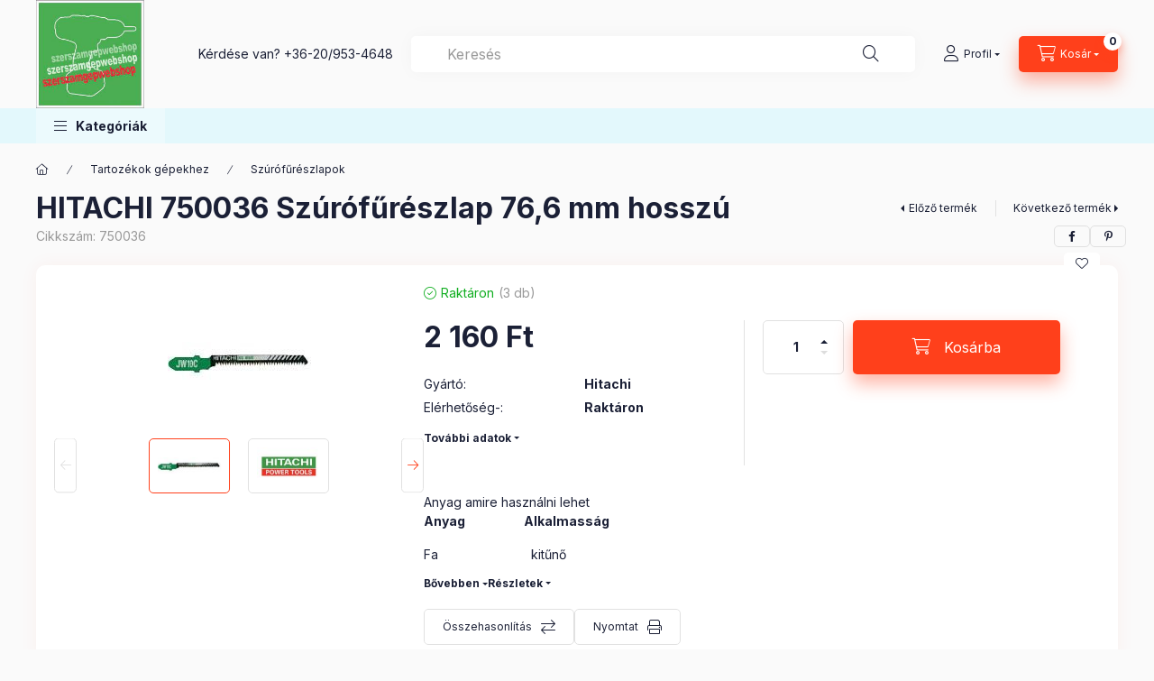

--- FILE ---
content_type: text/html; charset=UTF-8
request_url: https://szerszamgepwebshop.hu/HITACHI-750036-Szurofureszlap-76-mm-hosszu
body_size: 30982
content:
<!DOCTYPE html>
<html lang="hu" class="js-ajax-filter-box-checking-force js-ajax-product-list-checking">
    <head>
        <meta charset="utf-8">
<meta name="description" content="HITACHI 750036 Szúrófűrészlap 76,6 mm hosszú, Anyag amire használni lehet AnyagAlkalmasság Fa   kitűnő Szúrófűrészlap 76,6 mm hosszú tiszta, kimondottan íves vá">
<meta name="robots" content="index, follow">
<meta http-equiv="X-UA-Compatible" content="IE=Edge">
<meta property="og:site_name" content="HiKOKI-Hitachi es Makita gepek webaruhaza" />
<meta property="og:title" content="HITACHI 750036 Szúrófűrészlap 76,6 mm hosszú - Hitachi-Makit">
<meta property="og:description" content="HITACHI 750036 Szúrófűrészlap 76,6 mm hosszú, Anyag amire használni lehet AnyagAlkalmasság Fa   kitűnő Szúrófűrészlap 76,6 mm hosszú tiszta, kimondottan íves vá">
<meta property="og:type" content="product">
<meta property="og:url" content="https://szerszamgepwebshop.hu/HITACHI-750036-Szurofureszlap-76-mm-hosszu">
<meta property="og:image" content="https://szerszamgepwebshop.hu/img/89017/750036/750036.jpg">
<meta name="google-site-verification" content="R5pwzr0STVCr_hWZmg_0RVmLjTUPqA2OQ-RulscRC1o">
<meta property="fb:admins" content="687062108072415">
<meta name="mobile-web-app-capable" content="yes">
<meta name="apple-mobile-web-app-capable" content="yes">
<meta name="MobileOptimized" content="320">
<meta name="HandheldFriendly" content="true">

<title>HITACHI 750036 Szúrófűrészlap 76,6 mm hosszú - Hitachi-Makit</title>


<script>
var service_type="shop";
var shop_url_main="https://szerszamgepwebshop.hu";
var actual_lang="hu";
var money_len="0";
var money_thousend=" ";
var money_dec=",";
var shop_id=89017;
var unas_design_url="https:"+"/"+"/"+"szerszamgepwebshop.hu"+"/"+"!common_design"+"/"+"base"+"/"+"002400"+"/";
var unas_design_code='002400';
var unas_base_design_code='2400';
var unas_design_ver=4;
var unas_design_subver=3;
var unas_shop_url='https://szerszamgepwebshop.hu';
var responsive="yes";
var config_plus=new Array();
config_plus['product_tooltip']=1;
config_plus['cart_fly_id']="cart-box__fly-to-desktop";
config_plus['cart_redirect']=1;
config_plus['cart_refresh_force']="1";
config_plus['money_type']='Ft';
config_plus['money_type_display']='Ft';
config_plus['accessible_design']=true;
var lang_text=new Array();

var UNAS = UNAS || {};
UNAS.shop={"base_url":'https://szerszamgepwebshop.hu',"domain":'szerszamgepwebshop.hu',"username":'hitachiwebaruhaz.unas.hu',"id":89017,"lang":'hu',"currency_type":'Ft',"currency_code":'HUF',"currency_rate":'1',"currency_length":0,"base_currency_length":0,"canonical_url":'https://szerszamgepwebshop.hu/HITACHI-750036-Szurofureszlap-76-mm-hosszu'};
UNAS.design={"code":'002400',"page":'product_details'};
UNAS.api_auth="ccab85841780df8520ed6c23fd240cb4";
UNAS.customer={"email":'',"id":0,"group_id":0,"without_registration":0};
UNAS.shop["category_id"]="856903";
UNAS.shop["sku"]="750036";
UNAS.shop["product_id"]="98827411";
UNAS.shop["only_private_customer_can_purchase"] = false;
 

UNAS.text = {
    "button_overlay_close": `Bezár`,
    "popup_window": `Felugró ablak`,
    "list": `lista`,
    "updating_in_progress": `frissítés folyamatban`,
    "updated": `frissítve`,
    "is_opened": `megnyitva`,
    "is_closed": `bezárva`,
    "deleted": `törölve`,
    "consent_granted": `hozzájárulás megadva`,
    "consent_rejected": `hozzájárulás elutasítva`,
    "field_is_incorrect": `mező hibás`,
    "error_title": `Hiba!`,
    "product_variants": `termék változatok`,
    "product_added_to_cart": `A termék a kosárba került`,
    "product_added_to_cart_with_qty_problem": `A termékből csak [qty_added_to_cart] [qty_unit] került kosárba`,
    "product_removed_from_cart": `A termék törölve a kosárból`,
    "reg_title_name": `Név`,
    "reg_title_company_name": `Cégnév`,
    "number_of_items_in_cart": `Kosárban lévő tételek száma`,
    "cart_is_empty": `A kosár üres`,
    "cart_updated": `A kosár frissült`
};


UNAS.text["delete_from_compare"]= `Törlés összehasonlításból`;
UNAS.text["comparison"]= `Összehasonlítás`;

UNAS.text["delete_from_favourites"]= `Törlés a kedvencek közül`;
UNAS.text["add_to_favourites"]= `Kedvencekhez`;






window.lazySizesConfig=window.lazySizesConfig || {};
window.lazySizesConfig.loadMode=1;
window.lazySizesConfig.loadHidden=false;

window.dataLayer = window.dataLayer || [];
function gtag(){dataLayer.push(arguments)};
gtag('js', new Date());
</script>

<script src="https://szerszamgepwebshop.hu/!common_packages/jquery/jquery-3.2.1.js?mod_time=1683104288"></script>
<script src="https://szerszamgepwebshop.hu/!common_packages/jquery/plugins/migrate/migrate.js?mod_time=1683104288"></script>
<script src="https://szerszamgepwebshop.hu/!common_packages/jquery/plugins/autocomplete/autocomplete.js?mod_time=1751447088"></script>
<script src="https://szerszamgepwebshop.hu/!common_packages/jquery/plugins/tools/overlay/overlay.js?mod_time=1759905184"></script>
<script src="https://szerszamgepwebshop.hu/!common_packages/jquery/plugins/tools/toolbox/toolbox.expose.js?mod_time=1725518406"></script>
<script src="https://szerszamgepwebshop.hu/!common_packages/jquery/plugins/lazysizes/lazysizes.min.js?mod_time=1683104288"></script>
<script src="https://szerszamgepwebshop.hu/!common_packages/jquery/plugins/lazysizes/plugins/bgset/ls.bgset.min.js?mod_time=1753269494"></script>
<script src="https://szerszamgepwebshop.hu/!common_packages/jquery/own/shop_common/exploded/common.js?mod_time=1764831093"></script>
<script src="https://szerszamgepwebshop.hu/!common_packages/jquery/own/shop_common/exploded/common_overlay.js?mod_time=1759905184"></script>
<script src="https://szerszamgepwebshop.hu/!common_packages/jquery/own/shop_common/exploded/common_shop_popup.js?mod_time=1759905184"></script>
<script src="https://szerszamgepwebshop.hu/!common_packages/jquery/own/shop_common/exploded/function_accessibility_focus.js?mod_time=1759905184"></script>
<script src="https://szerszamgepwebshop.hu/!common_packages/jquery/own/shop_common/exploded/page_product_details.js?mod_time=1751447088"></script>
<script src="https://szerszamgepwebshop.hu/!common_packages/jquery/own/shop_common/exploded/function_favourites.js?mod_time=1725525526"></script>
<script src="https://szerszamgepwebshop.hu/!common_packages/jquery/own/shop_common/exploded/function_compare.js?mod_time=1751447088"></script>
<script src="https://szerszamgepwebshop.hu/!common_packages/jquery/own/shop_common/exploded/function_product_print.js?mod_time=1725525526"></script>
<script src="https://szerszamgepwebshop.hu/!common_packages/jquery/own/shop_common/exploded/function_accessibility_status.js?mod_time=1764233415"></script>
<script src="https://szerszamgepwebshop.hu/!common_packages/jquery/plugins/hoverintent/hoverintent.js?mod_time=1683104288"></script>
<script src="https://szerszamgepwebshop.hu/!common_packages/jquery/own/shop_tooltip/shop_tooltip.js?mod_time=1759905184"></script>
<script src="https://szerszamgepwebshop.hu/!common_design/base/002400/main.js?mod_time=1764233415"></script>
<script src="https://szerszamgepwebshop.hu/!common_packages/jquery/plugins/flickity/v3/flickity.pkgd.min.js?mod_time=1759905184"></script>
<script src="https://szerszamgepwebshop.hu/!common_packages/jquery/plugins/toastr/toastr.min.js?mod_time=1683104288"></script>
<script src="https://szerszamgepwebshop.hu/!common_packages/jquery/plugins/tippy/popper-2.4.4.min.js?mod_time=1683104288"></script>
<script src="https://szerszamgepwebshop.hu/!common_packages/jquery/plugins/tippy/tippy-bundle.umd.min.js?mod_time=1683104288"></script>

<link href="https://szerszamgepwebshop.hu/temp/shop_89017_4add281d3f9d445d149066787024e5a6.css?mod_time=1768561398" rel="stylesheet" type="text/css">

<link href="https://szerszamgepwebshop.hu/HITACHI-750036-Szurofureszlap-76-mm-hosszu" rel="canonical">
    <link id="favicon-32x32" rel="icon" type="image/png" href="https://szerszamgepwebshop.hu/!common_design/own/image/favicon_32x32.png" sizes="32x32">
    <link id="favicon-192x192" rel="icon" type="image/png" href="https://szerszamgepwebshop.hu/!common_design/own/image/favicon_192x192.png" sizes="192x192">
            <link rel="apple-touch-icon" href="https://szerszamgepwebshop.hu/!common_design/own/image/favicon_32x32.png" sizes="32x32">
        <link rel="apple-touch-icon" href="https://szerszamgepwebshop.hu/!common_design/own/image/favicon_192x192.png" sizes="192x192">
        <script>
        gtag('consent', 'default', {
           'ad_storage': 'granted',
           'ad_user_data': 'granted',
           'ad_personalization': 'granted',
           'analytics_storage': 'granted',
           'functionality_storage': 'granted',
           'personalization_storage': 'granted',
           'security_storage': 'granted'
        });

    
        gtag('consent', 'update', {
           'ad_storage': 'granted',
           'ad_user_data': 'granted',
           'ad_personalization': 'granted',
           'analytics_storage': 'granted',
           'functionality_storage': 'granted',
           'personalization_storage': 'granted',
           'security_storage': 'granted'
        });

        </script>
    <script async src="https://www.googletagmanager.com/gtag/js?id=UA-21756254-71"></script>    <script>
    gtag('config', 'UA-21756254-71');

        </script>
        <script>
    var google_analytics=1;

                gtag('event', 'view_item', {
              "currency": "HUF",
              "value": '2160',
              "items": [
                  {
                      "item_id": "750036",
                      "item_name": "HITACHI 750036 Szúrófűrészlap 76,6 mm hosszú",
                      "item_category": "Tartozékok gépekhez/Szúrófűrészlapok",
                      "price": '2160'
                  }
              ],
              'non_interaction': true
            });
               </script>
           <script>
        gtag('config', 'AW-948635545');
                </script>
            <script>
        var google_ads=1;

                gtag('event','remarketing', {
            'ecomm_pagetype': 'product',
            'ecomm_prodid': ["750036"],
            'ecomm_totalvalue': 2160        });
            </script>
    
        <meta content="width=device-width, initial-scale=1.0" name="viewport" />
        <link rel="preconnect" href="https://fonts.gstatic.com">
        <link rel="preload" href="https://fonts.googleapis.com/css2?family=Inter:wght@400;700;900&display=swap" as="style" />
        <link rel="stylesheet" href="https://fonts.googleapis.com/css2?family=Inter:wght@400;700;900&display=swap" media="print" onload="this.media='all'">
        <noscript>
            <link rel="stylesheet" href="https://fonts.googleapis.com/css2?family=Inter:wght@400;700;900&display=swap" />
        </noscript>
        <link rel="preload" href="https://szerszamgepwebshop.hu/!common_design/own/fonts/2400/customicons/custom-icons.css" as="style">
        <link rel="stylesheet" href="https://szerszamgepwebshop.hu/!common_design/own/fonts/2400/customicons/custom-icons.css" media="print" onload="this.media='all'">
        <noscript>
            <link rel="stylesheet" href="https://szerszamgepwebshop.hu/!common_design/own/fonts/2400/customicons/custom-icons.css" />
        </noscript>
        
        
        
        
        

        
        
        
        <link rel="preload" fetchpriority="high"
      imagesizes="(max-width: 519.98px) 96.2vw,500px"
      imagesrcset="https://szerszamgepwebshop.hu/img/89017/750036/500x500/750036.jpg?time=1455045390 500w"
      href="https://szerszamgepwebshop.hu/img/89017/750036/500x500/750036.jpg?time=1455045390" as="image"
>
        
        
    </head>


                
                
    
    
    
    
    
    
    
    
    
    
                     
    
    
    
    
    <body class='design_ver4 design_subver1 design_subver2 design_subver3' id="ud_shop_artdet">
    
        <div id="fb-root"></div>
    <script>
        window.fbAsyncInit = function() {
            FB.init({
                xfbml            : true,
                version          : 'v22.0'
            });
        };
    </script>
    <script async defer crossorigin="anonymous" src="https://connect.facebook.net/hu_HU/sdk.js"></script>
    <div id="image_to_cart" style="display:none; position:absolute; z-index:100000;"></div>
<div class="overlay_common overlay_warning" id="overlay_cart_add"></div>
<script>$(document).ready(function(){ overlay_init("cart_add",{"onBeforeLoad":false}); });</script>
<div id="overlay_login_outer"></div>	
	<script>
	$(document).ready(function(){
	    var login_redir_init="";

		$("#overlay_login_outer").overlay({
			onBeforeLoad: function() {
                var login_redir_temp=login_redir_init;
                if (login_redir_act!="") {
                    login_redir_temp=login_redir_act;
                    login_redir_act="";
                }

				                    var temp_href="https://szerszamgepwebshop.hu/shop_login.php";
                    if (login_redir_temp!="") temp_href=temp_href+"?login_redir="+encodeURIComponent(login_redir_temp);
					location.href=temp_href;
								},
			top: 50,
						closeOnClick: (config_plus['overlay_close_on_click_forced'] === 1),
			onClose: function(event, overlayIndex) {
				$("#login_redir").val("");
			},
			load: false
		});
		
			});
	function overlay_login() {
		$(document).ready(function(){
			$("#overlay_login_outer").overlay().load();
		});
	}
	function overlay_login_remind() {
        if (unas_design_ver >= 5) {
            $("#overlay_remind").overlay().load();
        } else {
            $(document).ready(function () {
                $("#overlay_login_outer").overlay().close();
                setTimeout('$("#overlay_remind").overlay().load();', 250);
            });
        }
	}

    var login_redir_act="";
    function overlay_login_redir(redir) {
        login_redir_act=redir;
        $("#overlay_login_outer").overlay().load();
    }
	</script>  
	<div class="overlay_common overlay_info" id="overlay_remind"></div>
<script>$(document).ready(function(){ overlay_init("remind",[]); });</script>

	<script>
    	function overlay_login_error_remind() {
		$(document).ready(function(){
			load_login=0;
			$("#overlay_error").overlay().close();
			setTimeout('$("#overlay_remind").overlay().load();', 250);	
		});
	}
	</script>  
	<div class="overlay_common overlay_info" id="overlay_newsletter"></div>
<script>$(document).ready(function(){ overlay_init("newsletter",[]); });</script>

<script>
function overlay_newsletter() {
    $(document).ready(function(){
        $("#overlay_newsletter").overlay().load();
    });
}
</script>
<div class="overlay_common overlay_error" id="overlay_script"></div>
<script>$(document).ready(function(){ overlay_init("script",[]); });</script>
    <script>
    $(document).ready(function() {
        $.ajax({
            type: "GET",
            url: "https://szerszamgepwebshop.hu/shop_ajax/ajax_stat.php",
            data: {master_shop_id:"89017",get_ajax:"1"}
        });
    });
    </script>
    

    
    <div id="container" class="page_shop_artdet_750036 readmore-v2
 filter-not-exists filter-box-in-dropdown nav-position-bottom header-will-fixed fixed-cart-on-artdet">
                
                        <header class="header header--mobile py-3 px-4 d-flex justify-content-center d-sm-none position-relative has-tel">
                <div id="header_logo_img2" class="js-element header_logo logo" data-element-name="header_logo">
        <div class="header_logo-img-container">
            <div class="header_logo-img-wrapper">
                                                <a class="has-img" href="https://szerszamgepwebshop.hu/">                    <picture>
                                                <source width="225" height="225" media="(max-width: 575.98px)" srcset="https://szerszamgepwebshop.hu/!common_design/custom/hitachiwebaruhaz.unas.hu/element/layout_hu_header_logo-400x120_1_small.jpg?time=1712047533 225w, https://szerszamgepwebshop.hu/!common_design/custom/hitachiwebaruhaz.unas.hu/element/layout_hu_header_logo-400x120_1_small_retina.jpg?time=1712047533 225w" sizes="225px"/>
                                                <source srcset="https://szerszamgepwebshop.hu/!common_design/custom/hitachiwebaruhaz.unas.hu/element/layout_hu_header_logo-400x120_1_default.jpg?time=1712047533 1x, https://szerszamgepwebshop.hu/!common_design/custom/hitachiwebaruhaz.unas.hu/element/layout_hu_header_logo-400x120_1_default_retina.jpg?time=1712047533 2x" />
                        <img                              src="https://szerszamgepwebshop.hu/!common_design/custom/hitachiwebaruhaz.unas.hu/element/layout_hu_header_logo-400x120_1_default.jpg?time=1712047533"                             
                             alt="HiKOKI-Hitachi es Makita gepek webaruhaza                        "/>
                    </picture>
                    </a>                                        </div>
        </div>
    </div>

                        <div class="js-element header_text_section_2 d-sm-none" data-element-name="header_text_section_2">
            <div class="header_text_section_2-slide slide-1"><p>Kérdése van? <a href="tel:+36209534648">+36-20/953-4648</a></p></div>
    </div>

        
        </header>
        <header id="header--desktop" class="header header--desktop d-none d-sm-block js-header js-header-fixed">
            <div class="header-inner js-header-inner">
                <div class="header__top">
                    <div class="container">
                        <div class="header__top-inner">
                            <div class="row no-gutters gutters-md-10 justify-content-center align-items-center">
                                <div class="header__top-left col col-xl-auto">
                                    <div class="header__left-inner d-flex align-items-center">
                                                                                <div class="nav-link--products-placeholder-on-fixed-header burger btn">
                                            <span class="burger__lines">
                                                <span class="burger__line"></span>
                                                <span class="burger__line"></span>
                                                <span class="burger__line"></span>
                                            </span>
                                            <span class="burger__text dropdown__btn-text">
                                                Kategóriák
                                            </span>
                                        </div>
                                        <button type="button" class="hamburger-box__dropdown-btn burger btn dropdown__btn d-lg-none" id="hamburger-box__dropdown-btn2"
                                                aria-label="Kategóriák" aria-haspopup="dialog" aria-expanded="false" aria-controls="hamburger-box__dropdown"
                                                data-btn-for="#hamburger-box__dropdown"
                                        >
                                            <span class="burger__lines">
                                              <span class="burger__line"></span>
                                              <span class="burger__line"></span>
                                              <span class="burger__line"></span>
                                            </span>
                                            <span class="burger__text dropdown__btn-text">
                                              Kategóriák
                                            </span>
                                        </button>
                                                                                    <div id="header_logo_img" class="js-element header_logo logo" data-element-name="header_logo">
        <div class="header_logo-img-container">
            <div class="header_logo-img-wrapper">
                                                <a class="has-img" href="https://szerszamgepwebshop.hu/">                    <picture>
                                                <source width="225" height="225" media="(max-width: 575.98px)" srcset="https://szerszamgepwebshop.hu/!common_design/custom/hitachiwebaruhaz.unas.hu/element/layout_hu_header_logo-400x120_1_small.jpg?time=1712047533 225w, https://szerszamgepwebshop.hu/!common_design/custom/hitachiwebaruhaz.unas.hu/element/layout_hu_header_logo-400x120_1_small_retina.jpg?time=1712047533 225w" sizes="225px"/>
                                                <source srcset="https://szerszamgepwebshop.hu/!common_design/custom/hitachiwebaruhaz.unas.hu/element/layout_hu_header_logo-400x120_1_default.jpg?time=1712047533 1x, https://szerszamgepwebshop.hu/!common_design/custom/hitachiwebaruhaz.unas.hu/element/layout_hu_header_logo-400x120_1_default_retina.jpg?time=1712047533 2x" />
                        <img                              src="https://szerszamgepwebshop.hu/!common_design/custom/hitachiwebaruhaz.unas.hu/element/layout_hu_header_logo-400x120_1_default.jpg?time=1712047533"                             
                             alt="HiKOKI-Hitachi es Makita gepek webaruhaza                        "/>
                    </picture>
                    </a>                                        </div>
        </div>
    </div>

                                        <div class="js-element header_text_section_2" data-element-name="header_text_section_2">
            <div class="header_text_section_2-slide slide-1"><p>Kérdése van? <a href="tel:+36209534648">+36-20/953-4648</a></p></div>
    </div>

                                    </div>
                                </div>
                                <div class="header__top-right col-auto col-xl d-flex justify-content-end align-items-center">
                                    <button class="search-box__dropdown-btn btn dropdown__btn d-xl-none" id="#search-box__dropdown-btn2"
                                            aria-label="Keresés" aria-haspopup="dialog" aria-expanded="false" aria-controls="search-box__dropdown2"
                                            type="button" data-btn-for="#search-box__dropdown2"
                                    >
                                        <span class="search-box__dropdown-btn-icon dropdown__btn-icon icon--search"></span>
                                        <span class="search-box__text dropdown__btn-text">Keresés</span>
                                    </button>
                                    <div class="search-box__dropdown dropdown__content dropdown__content-till-lg" id="search-box__dropdown2" data-content-for="#search-box__dropdown-btn2" data-content-direction="full">
                                        <span class="dropdown__caret"></span>
                                        <button class="dropdown__btn-close search-box__dropdown__btn-close btn btn-close" type="button" aria-label="Bezár"></button>
                                        <div class="dropdown__content-inner search-box__inner position-relative js-search browser-is-chrome"
     id="box_search_content2">
    <form name="form_include_search2" id="form_include_search2" action="https://szerszamgepwebshop.hu/shop_search.php" method="get">
    <div class="search-box__form-inner d-flex flex-column">
        <div class="form-group box-search-group mb-0 js-search-smart-insert-after-here">
            <input data-stay-visible-breakpoint="1280" id="box_search_input2" class="search-box__input ac_input js-search-input form-control"
                   name="search" pattern=".{1,100}" aria-label="Keresés" title="Hosszabb kereső kifejezést írjon be!"
                   placeholder="Keresés" type="search" maxlength="100" autocomplete="off" required                   role="combobox" aria-autocomplete="list" aria-expanded="false"
                                      aria-controls="autocomplete-categories autocomplete-products"
                               >
            <div class="search-box__search-btn-outer input-group-append" title="Keresés">
                <button class="btn search-box__search-btn" aria-label="Keresés">
                    <span class="search-box__search-btn-icon icon--search"></span>
                </button>
            </div>
            <div class="search__loading">
                <div class="loading-spinner--small"></div>
            </div>
        </div>
        <div class="ac_results2">
            <span class="ac_result__caret"></span>
        </div>
    </div>
    </form>
</div>

                                    </div>
                                                                                <button class="profile__dropdown-btn js-profile-btn btn dropdown__btn" id="profile__dropdown-btn2" type="button"
            data-orders="https://szerszamgepwebshop.hu/shop_order_track.php" data-btn-for="#profile__dropdown"
            aria-label="Profil" aria-haspopup="dialog" aria-expanded="false" aria-controls="profile__dropdown"
    >
        <span class="profile__dropdown-btn-icon dropdown__btn-icon icon--user"></span>
        <span class="profile__text dropdown__btn-text">Profil</span>
            </button>
    
    
                                    <button id="cart-box__fly-to-desktop" class="cart-box__dropdown-btn btn dropdown__btn js-cart-box-loaded-by-ajax"
                                            aria-label="Kosár megtekintése" aria-describedby="box_cart_content" aria-haspopup="dialog" aria-expanded="false" aria-controls="cart-box__dropdown"
                                            type="button" data-btn-for="#cart-box__dropdown"                                    >
                                        <span class="cart-box__dropdown-btn-icon dropdown__btn-icon icon--cart"></span>
                                        <span class="cart-box__text dropdown__btn-text">Kosár</span>
                                        <span class="bubble cart-box__bubble">-</span>
                                    </button>
                                </div>
                            </div>
                        </div>
                    </div>
                </div>
                                <div class="header__bottom">
                    <div class="container">
                        <nav class="navbar d-none d-lg-flex navbar-expand navbar-light align-items-stretch">
                                                        <ul id="nav--cat" class="nav nav--cat js-navbar-nav">
                                <li class="nav-item dropdown nav--main nav-item--products">
                                    <a class="nav-link nav-link--products burger d-lg-flex" href="#" onclick="event.preventDefault();" role="button" data-text="Kategóriák" data-toggle="dropdown"
                                       aria-label="Kategóriák" aria-haspopup="dialog" aria-controls="dropdown-cat"
                                        aria-expanded="false"                                    >
                                        <span class="burger__lines">
                                            <span class="burger__line"></span>
                                            <span class="burger__line"></span>
                                            <span class="burger__line"></span>
                                        </span>
                                        <span class="burger__text dropdown__btn-text">
                                            Kategóriák
                                        </span>
                                    </a>
                                    <div id="dropdown-cat" class="dropdown-menu d-none d-block clearfix dropdown--cat with-auto-breaking-megasubmenu dropdown--level-0">
                                                    <ul class="nav-list--0" aria-label="Kategóriák">
            <li id="nav-item-akcio" class="nav-item spec-item js-nav-item-akcio">
                        <a class="nav-link"
               aria-label="Akciók kategória"
                href="https://szerszamgepwebshop.hu/shop_artspec.php?artspec=1"            >
                                            <span class="nav-link__text">
                    Akciók                </span>
            </a>
                    </li>
            <li id="nav-item-929424" class="nav-item js-nav-item-929424">
                        <a class="nav-link"
               aria-label="HiKOKI-Hitachi EXTRA AKCIÓ! kategória"
                href="https://szerszamgepwebshop.hu/spl/929424/HiKOKI-Hitachi-EXTRA-AKCIO"            >
                                            <span class="nav-link__text">
                    HiKOKI-Hitachi EXTRA AKCIÓ!                </span>
            </a>
                    </li>
            <li id="nav-item-325806" class="nav-item dropdown js-nav-item-325806">
                        <a class="nav-link"
               aria-label=" Gyémánt technika kategória"
                href="#" role="button" data-toggle="dropdown" aria-haspopup="true" aria-expanded="false" onclick="handleSub('325806','https://szerszamgepwebshop.hu/shop_ajax/ajax_box_cat.php?get_ajax=1&type=layout&change_lang=hu&level=1&key=325806&box_var_name=shop_cat&box_var_layout_cache=1&box_var_expand_cache=yes&box_var_expand_cache_name=desktop&box_var_layout_level0=0&box_var_layout_level1=1&box_var_layout=2&box_var_ajax=1&box_var_section=content&box_var_highlight=yes&box_var_type=expand&box_var_div=no');return false;"            >
                                            <span class="nav-link__text">
                     Gyémánt technika                </span>
            </a>
                        <div class="megasubmenu dropdown-menu">
                <div class="megasubmenu__sticky-content">
                    <div class="loading-spinner"></div>
                </div>
                            </div>
                    </li>
            <li id="nav-item-962926" class="nav-item js-nav-item-962926">
                        <a class="nav-link"
               aria-label="Akkus csomagok kategória"
                href="https://szerszamgepwebshop.hu/Akkuscsomagok"            >
                                            <span class="nav-link__text">
                    Akkus csomagok                </span>
            </a>
                    </li>
            <li id="nav-item-363574" class="nav-item dropdown js-nav-item-363574">
                        <a class="nav-link"
               aria-label="Akkus gépek kategória"
                href="#" role="button" data-toggle="dropdown" aria-haspopup="true" aria-expanded="false" onclick="handleSub('363574','https://szerszamgepwebshop.hu/shop_ajax/ajax_box_cat.php?get_ajax=1&type=layout&change_lang=hu&level=1&key=363574&box_var_name=shop_cat&box_var_layout_cache=1&box_var_expand_cache=yes&box_var_expand_cache_name=desktop&box_var_layout_level0=0&box_var_layout_level1=1&box_var_layout=2&box_var_ajax=1&box_var_section=content&box_var_highlight=yes&box_var_type=expand&box_var_div=no');return false;"            >
                                            <span class="nav-link__text">
                    Akkus gépek                </span>
            </a>
                        <div class="megasubmenu dropdown-menu">
                <div class="megasubmenu__sticky-content">
                    <div class="loading-spinner"></div>
                </div>
                            </div>
                    </li>
            <li id="nav-item-411502" class="nav-item dropdown js-nav-item-411502">
                        <a class="nav-link"
               aria-label="Elektromos gépek kategória"
                href="#" role="button" data-toggle="dropdown" aria-haspopup="true" aria-expanded="false" onclick="handleSub('411502','https://szerszamgepwebshop.hu/shop_ajax/ajax_box_cat.php?get_ajax=1&type=layout&change_lang=hu&level=1&key=411502&box_var_name=shop_cat&box_var_layout_cache=1&box_var_expand_cache=yes&box_var_expand_cache_name=desktop&box_var_layout_level0=0&box_var_layout_level1=1&box_var_layout=2&box_var_ajax=1&box_var_section=content&box_var_highlight=yes&box_var_type=expand&box_var_div=no');return false;"            >
                                            <span class="nav-link__text">
                    Elektromos gépek                </span>
            </a>
                        <div class="megasubmenu dropdown-menu">
                <div class="megasubmenu__sticky-content">
                    <div class="loading-spinner"></div>
                </div>
                            </div>
                    </li>
            <li id="nav-item-692378" class="nav-item dropdown js-nav-item-692378">
                        <a class="nav-link"
               aria-label="Egyebb építőipari gépek kategória"
                href="#" role="button" data-toggle="dropdown" aria-haspopup="true" aria-expanded="false" onclick="handleSub('692378','https://szerszamgepwebshop.hu/shop_ajax/ajax_box_cat.php?get_ajax=1&type=layout&change_lang=hu&level=1&key=692378&box_var_name=shop_cat&box_var_layout_cache=1&box_var_expand_cache=yes&box_var_expand_cache_name=desktop&box_var_layout_level0=0&box_var_layout_level1=1&box_var_layout=2&box_var_ajax=1&box_var_section=content&box_var_highlight=yes&box_var_type=expand&box_var_div=no');return false;"            >
                                            <span class="nav-link__text">
                    Egyebb építőipari gépek                </span>
            </a>
                        <div class="megasubmenu dropdown-menu">
                <div class="megasubmenu__sticky-content">
                    <div class="loading-spinner"></div>
                </div>
                            </div>
                    </li>
            <li id="nav-item-489549" class="nav-item js-nav-item-489549">
                        <a class="nav-link"
               aria-label="Csempevágók kategória"
                href="https://szerszamgepwebshop.hu/Csempevagok"            >
                                            <span class="nav-link__text">
                    Csempevágók                </span>
            </a>
                    </li>
            <li id="nav-item-763882" class="nav-item js-nav-item-763882">
                        <a class="nav-link"
               aria-label="Elektomos gép csomagok kategória"
                href="https://szerszamgepwebshop.hu/spl/763882/Elektomos-gep-csomagok"            >
                                            <span class="nav-link__text">
                    Elektomos gép csomagok                </span>
            </a>
                    </li>
            <li id="nav-item-273088" class="nav-item dropdown js-nav-item-273088">
                        <a class="nav-link"
               aria-label="Faipari gépek kategória"
                href="#" role="button" data-toggle="dropdown" aria-haspopup="true" aria-expanded="false" onclick="handleSub('273088','https://szerszamgepwebshop.hu/shop_ajax/ajax_box_cat.php?get_ajax=1&type=layout&change_lang=hu&level=1&key=273088&box_var_name=shop_cat&box_var_layout_cache=1&box_var_expand_cache=yes&box_var_expand_cache_name=desktop&box_var_layout_level0=0&box_var_layout_level1=1&box_var_layout=2&box_var_ajax=1&box_var_section=content&box_var_highlight=yes&box_var_type=expand&box_var_div=no');return false;"            >
                                            <span class="nav-link__text">
                    Faipari gépek                </span>
            </a>
                        <div class="megasubmenu dropdown-menu">
                <div class="megasubmenu__sticky-content">
                    <div class="loading-spinner"></div>
                </div>
                            </div>
                    </li>
            <li id="nav-item-890619" class="nav-item js-nav-item-890619">
                        <a class="nav-link"
               aria-label="Földfúrók kategória"
                href="https://szerszamgepwebshop.hu/Foldfurok"            >
                                            <span class="nav-link__text">
                    Földfúrók                </span>
            </a>
                    </li>
            <li id="nav-item-631959" class="nav-item dropdown js-nav-item-631959">
                        <a class="nav-link"
               aria-label="Kések kategória"
                href="#" role="button" data-toggle="dropdown" aria-haspopup="true" aria-expanded="false" onclick="handleSub('631959','https://szerszamgepwebshop.hu/shop_ajax/ajax_box_cat.php?get_ajax=1&type=layout&change_lang=hu&level=1&key=631959&box_var_name=shop_cat&box_var_layout_cache=1&box_var_expand_cache=yes&box_var_expand_cache_name=desktop&box_var_layout_level0=0&box_var_layout_level1=1&box_var_layout=2&box_var_ajax=1&box_var_section=content&box_var_highlight=yes&box_var_type=expand&box_var_div=no');return false;"            >
                                            <span class="nav-link__text">
                    Kések                </span>
            </a>
                        <div class="megasubmenu dropdown-menu">
                <div class="megasubmenu__sticky-content">
                    <div class="loading-spinner"></div>
                </div>
                            </div>
                    </li>
            <li id="nav-item-188238" class="nav-item dropdown js-nav-item-188238">
                        <a class="nav-link"
               aria-label="Kéziszerszámok kategória"
                href="#" role="button" data-toggle="dropdown" aria-haspopup="true" aria-expanded="false" onclick="handleSub('188238','https://szerszamgepwebshop.hu/shop_ajax/ajax_box_cat.php?get_ajax=1&type=layout&change_lang=hu&level=1&key=188238&box_var_name=shop_cat&box_var_layout_cache=1&box_var_expand_cache=yes&box_var_expand_cache_name=desktop&box_var_layout_level0=0&box_var_layout_level1=1&box_var_layout=2&box_var_ajax=1&box_var_section=content&box_var_highlight=yes&box_var_type=expand&box_var_div=no');return false;"            >
                                            <span class="nav-link__text">
                    Kéziszerszámok                </span>
            </a>
                        <div class="megasubmenu dropdown-menu">
                <div class="megasubmenu__sticky-content">
                    <div class="loading-spinner"></div>
                </div>
                            </div>
                    </li>
            <li id="nav-item-967047" class="nav-item js-nav-item-967047">
                        <a class="nav-link"
               aria-label="Dugókulcs készletek kategória"
                href="https://szerszamgepwebshop.hu/spl/967047/Dugokulcs-keszletek"            >
                                            <span class="nav-link__text">
                    Dugókulcs készletek                </span>
            </a>
                    </li>
            <li id="nav-item-175781" class="nav-item dropdown js-nav-item-175781">
                        <a class="nav-link"
               aria-label="Lézerek,vizmértékek, szintezők kategória"
                href="#" role="button" data-toggle="dropdown" aria-haspopup="true" aria-expanded="false" onclick="handleSub('175781','https://szerszamgepwebshop.hu/shop_ajax/ajax_box_cat.php?get_ajax=1&type=layout&change_lang=hu&level=1&key=175781&box_var_name=shop_cat&box_var_layout_cache=1&box_var_expand_cache=yes&box_var_expand_cache_name=desktop&box_var_layout_level0=0&box_var_layout_level1=1&box_var_layout=2&box_var_ajax=1&box_var_section=content&box_var_highlight=yes&box_var_type=expand&box_var_div=no');return false;"            >
                                            <span class="nav-link__text">
                    Lézerek,vizmértékek, szintezők                </span>
            </a>
                        <div class="megasubmenu dropdown-menu">
                <div class="megasubmenu__sticky-content">
                    <div class="loading-spinner"></div>
                </div>
                            </div>
                    </li>
            <li id="nav-item-135328" class="nav-item dropdown js-nav-item-135328">
                        <a class="nav-link"
               aria-label="Létrák kategória"
                href="#" role="button" data-toggle="dropdown" aria-haspopup="true" aria-expanded="false" onclick="handleSub('135328','https://szerszamgepwebshop.hu/shop_ajax/ajax_box_cat.php?get_ajax=1&type=layout&change_lang=hu&level=1&key=135328&box_var_name=shop_cat&box_var_layout_cache=1&box_var_expand_cache=yes&box_var_expand_cache_name=desktop&box_var_layout_level0=0&box_var_layout_level1=1&box_var_layout=2&box_var_ajax=1&box_var_section=content&box_var_highlight=yes&box_var_type=expand&box_var_div=no');return false;"            >
                                            <span class="nav-link__text">
                    Létrák                </span>
            </a>
                        <div class="megasubmenu dropdown-menu">
                <div class="megasubmenu__sticky-content">
                    <div class="loading-spinner"></div>
                </div>
                            </div>
                    </li>
            <li id="nav-item-300564" class="nav-item js-nav-item-300564">
                        <a class="nav-link"
               aria-label="Rezgőcsiszolók kategória"
                href="https://szerszamgepwebshop.hu/Rezgocsiszolo"            >
                                            <span class="nav-link__text">
                    Rezgőcsiszolók                </span>
            </a>
                    </li>
            <li id="nav-item-237147" class="nav-item js-nav-item-237147">
                        <a class="nav-link"
               aria-label="Szalagcsiszolók kategória"
                href="https://szerszamgepwebshop.hu/Szalagcsiszolok"            >
                                            <span class="nav-link__text">
                    Szalagcsiszolók                </span>
            </a>
                    </li>
            <li id="nav-item-684319" class="nav-item js-nav-item-684319">
                        <a class="nav-link"
               aria-label="Sűritett levegős gépek kategória"
                href="https://szerszamgepwebshop.hu/Suritett-levegos-gepek"            >
                                            <span class="nav-link__text">
                    Sűritett levegős gépek                </span>
            </a>
                    </li>
            <li id="nav-item-493986" class="nav-item js-nav-item-493986">
                        <a class="nav-link"
               aria-label="Szúrófűrészek kategória"
                href="https://szerszamgepwebshop.hu/Szurofureszek"            >
                                            <span class="nav-link__text">
                    Szúrófűrészek                </span>
            </a>
                    </li>
            <li id="nav-item-415654" class="nav-item dropdown js-nav-item-415654">
                        <a class="nav-link"
               aria-label="Tűszegezők,kapcsozók,szegbelövők kategória"
                href="#" role="button" data-toggle="dropdown" aria-haspopup="true" aria-expanded="false" onclick="handleSub('415654','https://szerszamgepwebshop.hu/shop_ajax/ajax_box_cat.php?get_ajax=1&type=layout&change_lang=hu&level=1&key=415654&box_var_name=shop_cat&box_var_layout_cache=1&box_var_expand_cache=yes&box_var_expand_cache_name=desktop&box_var_layout_level0=0&box_var_layout_level1=1&box_var_layout=2&box_var_ajax=1&box_var_section=content&box_var_highlight=yes&box_var_type=expand&box_var_div=no');return false;"            >
                                            <span class="nav-link__text">
                    Tűszegezők,kapcsozók,szegbelövők                </span>
            </a>
                        <div class="megasubmenu dropdown-menu">
                <div class="megasubmenu__sticky-content">
                    <div class="loading-spinner"></div>
                </div>
                            </div>
                    </li>
            <li id="nav-item-522934" class="nav-item dropdown js-nav-item-522934">
                        <a class="nav-link"
               aria-label="Tartozékok gépekhez kategória"
                href="#" role="button" data-toggle="dropdown" aria-haspopup="true" aria-expanded="false" onclick="handleSub('522934','https://szerszamgepwebshop.hu/shop_ajax/ajax_box_cat.php?get_ajax=1&type=layout&change_lang=hu&level=1&key=522934&box_var_name=shop_cat&box_var_layout_cache=1&box_var_expand_cache=yes&box_var_expand_cache_name=desktop&box_var_layout_level0=0&box_var_layout_level1=1&box_var_layout=2&box_var_ajax=1&box_var_section=content&box_var_highlight=yes&box_var_type=expand&box_var_div=no');return false;"            >
                                            <span class="nav-link__text">
                    Tartozékok gépekhez                </span>
            </a>
                        <div class="megasubmenu dropdown-menu">
                <div class="megasubmenu__sticky-content">
                    <div class="loading-spinner"></div>
                </div>
                            </div>
                    </li>
            <li id="nav-item-401673" class="nav-item dropdown js-nav-item-401673">
                        <a class="nav-link"
               aria-label="Kerti gépek kategória"
                href="#" role="button" data-toggle="dropdown" aria-haspopup="true" aria-expanded="false" onclick="handleSub('401673','https://szerszamgepwebshop.hu/shop_ajax/ajax_box_cat.php?get_ajax=1&type=layout&change_lang=hu&level=1&key=401673&box_var_name=shop_cat&box_var_layout_cache=1&box_var_expand_cache=yes&box_var_expand_cache_name=desktop&box_var_layout_level0=0&box_var_layout_level1=1&box_var_layout=2&box_var_ajax=1&box_var_section=content&box_var_highlight=yes&box_var_type=expand&box_var_div=no');return false;"            >
                                            <span class="nav-link__text">
                    Kerti gépek                </span>
            </a>
                        <div class="megasubmenu dropdown-menu">
                <div class="megasubmenu__sticky-content">
                    <div class="loading-spinner"></div>
                </div>
                            </div>
                    </li>
            <li id="nav-item-153490" class="nav-item js-nav-item-153490">
                        <a class="nav-link"
               aria-label="Elektromos láncfűrészek kategória"
                href="https://szerszamgepwebshop.hu/Elektromoslancfureszek"            >
                                            <span class="nav-link__text">
                    Elektromos láncfűrészek                </span>
            </a>
                    </li>
            <li id="nav-item-821065" class="nav-item dropdown js-nav-item-821065">
                        <a class="nav-link"
               aria-label="Fűnyirók kategória"
                href="#" role="button" data-toggle="dropdown" aria-haspopup="true" aria-expanded="false" onclick="handleSub('821065','https://szerszamgepwebshop.hu/shop_ajax/ajax_box_cat.php?get_ajax=1&type=layout&change_lang=hu&level=1&key=821065&box_var_name=shop_cat&box_var_layout_cache=1&box_var_expand_cache=yes&box_var_expand_cache_name=desktop&box_var_layout_level0=0&box_var_layout_level1=1&box_var_layout=2&box_var_ajax=1&box_var_section=content&box_var_highlight=yes&box_var_type=expand&box_var_div=no');return false;"            >
                                            <span class="nav-link__text">
                    Fűnyirók                </span>
            </a>
                        <div class="megasubmenu dropdown-menu">
                <div class="megasubmenu__sticky-content">
                    <div class="loading-spinner"></div>
                </div>
                            </div>
                    </li>
            <li id="nav-item-711168" class="nav-item js-nav-item-711168">
                        <a class="nav-link"
               aria-label="Láncfűrészek kategória"
                href="https://szerszamgepwebshop.hu/Lancfuresz"            >
                                            <span class="nav-link__text">
                    Láncfűrészek                </span>
            </a>
                    </li>
            <li id="nav-item-922212" class="nav-item js-nav-item-922212">
                        <a class="nav-link"
               aria-label="Lombszívó-lombfúvó gépek kategória"
                href="https://szerszamgepwebshop.hu/Lombfuvo-szivok"            >
                                            <span class="nav-link__text">
                    Lombszívó-lombfúvó gépek                </span>
            </a>
                    </li>
            <li id="nav-item-166355" class="nav-item js-nav-item-166355">
                        <a class="nav-link"
               aria-label="Magasnyomású mosók kategória"
                href="https://szerszamgepwebshop.hu/Magasnyomasumosok"            >
                                            <span class="nav-link__text">
                    Magasnyomású mosók                </span>
            </a>
                    </li>
            <li id="nav-item-626572" class="nav-item dropdown js-nav-item-626572">
                        <a class="nav-link"
               aria-label="Fűkaszák-bozótvágók kategória"
                href="#" role="button" data-toggle="dropdown" aria-haspopup="true" aria-expanded="false" onclick="handleSub('626572','https://szerszamgepwebshop.hu/shop_ajax/ajax_box_cat.php?get_ajax=1&type=layout&change_lang=hu&level=1&key=626572&box_var_name=shop_cat&box_var_layout_cache=1&box_var_expand_cache=yes&box_var_expand_cache_name=desktop&box_var_layout_level0=0&box_var_layout_level1=1&box_var_layout=2&box_var_ajax=1&box_var_section=content&box_var_highlight=yes&box_var_type=expand&box_var_div=no');return false;"            >
                                            <span class="nav-link__text">
                    Fűkaszák-bozótvágók                </span>
            </a>
                        <div class="megasubmenu dropdown-menu">
                <div class="megasubmenu__sticky-content">
                    <div class="loading-spinner"></div>
                </div>
                            </div>
                    </li>
            <li id="nav-item-870547" class="nav-item js-nav-item-870547">
                        <a class="nav-link"
               aria-label="Sövényvágók kategória"
                href="https://szerszamgepwebshop.hu/Sovenyvagok"            >
                                            <span class="nav-link__text">
                    Sövényvágók                </span>
            </a>
                    </li>
            <li id="nav-item-673965" class="nav-item js-nav-item-673965">
                        <a class="nav-link"
               aria-label="Permetezők kategória"
                href="https://szerszamgepwebshop.hu/Permetezo"            >
                                            <span class="nav-link__text">
                    Permetezők                </span>
            </a>
                    </li>
            <li id="nav-item-864397" class="nav-item dropdown js-nav-item-864397">
                        <a class="nav-link"
               aria-label="Tartozékok kertigépekhez kategória"
                href="#" role="button" data-toggle="dropdown" aria-haspopup="true" aria-expanded="false" onclick="handleSub('864397','https://szerszamgepwebshop.hu/shop_ajax/ajax_box_cat.php?get_ajax=1&type=layout&change_lang=hu&level=1&key=864397&box_var_name=shop_cat&box_var_layout_cache=1&box_var_expand_cache=yes&box_var_expand_cache_name=desktop&box_var_layout_level0=0&box_var_layout_level1=1&box_var_layout=2&box_var_ajax=1&box_var_section=content&box_var_highlight=yes&box_var_type=expand&box_var_div=no');return false;"            >
                                            <span class="nav-link__text">
                    Tartozékok kertigépekhez                </span>
            </a>
                        <div class="megasubmenu dropdown-menu">
                <div class="megasubmenu__sticky-content">
                    <div class="loading-spinner"></div>
                </div>
                            </div>
                    </li>
            <li id="nav-item-363774" class="nav-item js-nav-item-363774">
                        <a class="nav-link"
               aria-label="Hosszabíitó, kábeldob kategória"
                href="https://szerszamgepwebshop.hu/Hosszabbito-kabeldob"            >
                                            <span class="nav-link__text">
                    Hosszabíitó, kábeldob                </span>
            </a>
                    </li>
            <li id="nav-item-667036" class="nav-item dropdown js-nav-item-667036">
                        <a class="nav-link"
               aria-label="Munkavédelem kategória"
                href="#" role="button" data-toggle="dropdown" aria-haspopup="true" aria-expanded="false" onclick="handleSub('667036','https://szerszamgepwebshop.hu/shop_ajax/ajax_box_cat.php?get_ajax=1&type=layout&change_lang=hu&level=1&key=667036&box_var_name=shop_cat&box_var_layout_cache=1&box_var_expand_cache=yes&box_var_expand_cache_name=desktop&box_var_layout_level0=0&box_var_layout_level1=1&box_var_layout=2&box_var_ajax=1&box_var_section=content&box_var_highlight=yes&box_var_type=expand&box_var_div=no');return false;"            >
                                            <span class="nav-link__text">
                    Munkavédelem                </span>
            </a>
                        <div class="megasubmenu dropdown-menu">
                <div class="megasubmenu__sticky-content">
                    <div class="loading-spinner"></div>
                </div>
                            </div>
                    </li>
            <li id="nav-item-343089" class="nav-item js-nav-item-343089">
                        <a class="nav-link"
               aria-label="Purhab, tömitők kategória"
                href="https://szerszamgepwebshop.hu/Purhab-tomitok"            >
                                            <span class="nav-link__text">
                    Purhab, tömitők                </span>
            </a>
                    </li>
            <li id="nav-item-558649" class="nav-item js-nav-item-558649">
                        <a class="nav-link"
               aria-label="Ragasztópisztoly kategória"
                href="https://szerszamgepwebshop.hu/Ragasztopisztoly"            >
                                            <span class="nav-link__text">
                    Ragasztópisztoly                </span>
            </a>
                    </li>
            <li id="nav-item-462504" class="nav-item js-nav-item-462504">
                        <a class="nav-link"
               aria-label="Reflektor, stekklámpa kategória"
                href="https://szerszamgepwebshop.hu/Reflektor-stekklampa"            >
                                            <span class="nav-link__text">
                    Reflektor, stekklámpa                </span>
            </a>
                    </li>
            <li id="nav-item-450382" class="nav-item dropdown js-nav-item-450382">
                        <a class="nav-link"
               aria-label="Szerszámos ládák,szerszám tárolók kategória"
                href="#" role="button" data-toggle="dropdown" aria-haspopup="true" aria-expanded="false" onclick="handleSub('450382','https://szerszamgepwebshop.hu/shop_ajax/ajax_box_cat.php?get_ajax=1&type=layout&change_lang=hu&level=1&key=450382&box_var_name=shop_cat&box_var_layout_cache=1&box_var_expand_cache=yes&box_var_expand_cache_name=desktop&box_var_layout_level0=0&box_var_layout_level1=1&box_var_layout=2&box_var_ajax=1&box_var_section=content&box_var_highlight=yes&box_var_type=expand&box_var_div=no');return false;"            >
                                            <span class="nav-link__text">
                    Szerszámos ládák,szerszám tárolók                </span>
            </a>
                        <div class="megasubmenu dropdown-menu">
                <div class="megasubmenu__sticky-content">
                    <div class="loading-spinner"></div>
                </div>
                            </div>
                    </li>
            <li id="nav-item-177523" class="nav-item js-nav-item-177523">
                        <a class="nav-link"
               aria-label="Sittes zsák, meszes zsák kategória"
                href="https://szerszamgepwebshop.hu/Sittes-zsak-meszes-zsak"            >
                                            <span class="nav-link__text">
                    Sittes zsák, meszes zsák                </span>
            </a>
                    </li>
            <li id="nav-item-291487" class="nav-item dropdown js-nav-item-291487">
                        <a class="nav-link"
               aria-label="Tiplik,Csavarok,Dübelek kategória"
                href="#" role="button" data-toggle="dropdown" aria-haspopup="true" aria-expanded="false" onclick="handleSub('291487','https://szerszamgepwebshop.hu/shop_ajax/ajax_box_cat.php?get_ajax=1&type=layout&change_lang=hu&level=1&key=291487&box_var_name=shop_cat&box_var_layout_cache=1&box_var_expand_cache=yes&box_var_expand_cache_name=desktop&box_var_layout_level0=0&box_var_layout_level1=1&box_var_layout=2&box_var_ajax=1&box_var_section=content&box_var_highlight=yes&box_var_type=expand&box_var_div=no');return false;"            >
                                            <span class="nav-link__text">
                    Tiplik,Csavarok,Dübelek                </span>
            </a>
                        <div class="megasubmenu dropdown-menu">
                <div class="megasubmenu__sticky-content">
                    <div class="loading-spinner"></div>
                </div>
                            </div>
                    </li>
        </ul>

    
                                    </div>
                                </li>
                            </ul>
                                                                                </nav>
                        <script>
    let addOverflowHidden = function() {
        $('.hamburger-box__dropdown-inner').addClass('overflow-hidden');
    }
    function scrollToBreadcrumb() {
        scrollToElement({ element: '.nav-list-breadcrumb', offset: getVisibleDistanceTillHeaderBottom(), scrollIn: '.hamburger-box__dropdown-inner', container: '.hamburger-box__dropdown-inner', duration: 0, callback: addOverflowHidden });
    }

    function setHamburgerBoxHeight(height) {
        $('.hamburger-box__dropdown').css('height', height + 80);
    }

    let mobileMenuScrollData = [];

    function handleSub2(thisOpenBtn, id, ajaxUrl) {
        let navItem = $('#nav-item-'+id+'--m');
        let openBtn = $(thisOpenBtn);
        let $thisScrollableNavList = navItem.closest('.nav-list-mobile');
        let thisNavListLevel = $thisScrollableNavList.data("level");

        if ( thisNavListLevel == 0 ) {
            $thisScrollableNavList = navItem.closest('.hamburger-box__dropdown-inner');
        }
        mobileMenuScrollData["level_" + thisNavListLevel + "_position"] = $thisScrollableNavList.scrollTop();
        mobileMenuScrollData["level_" + thisNavListLevel + "_element"] = $thisScrollableNavList;

        if (!navItem.hasClass('ajax-loading')) {
            if (catSubOpen2(openBtn, navItem)) {
                if (ajaxUrl) {
                    if (!navItem.hasClass('ajax-loaded')) {
                        catSubLoad2(navItem, ajaxUrl);
                    } else {
                        scrollToBreadcrumb();
                    }
                } else {
                    scrollToBreadcrumb();
                }
            }
        }
    }
    function catSubOpen2(openBtn,navItem) {
        let thisSubMenu = navItem.find('.nav-list-menu--sub').first();
        let thisParentMenu = navItem.closest('.nav-list-menu');
        thisParentMenu.addClass('hidden');

        if (navItem.hasClass('show')) {
            openBtn.attr('aria-expanded','false');
            navItem.removeClass('show');
            thisSubMenu.removeClass('show');
        } else {
            openBtn.attr('aria-expanded','true');
            navItem.addClass('show');
            thisSubMenu.addClass('show');
            if (window.matchMedia('(min-width: 576px) and (max-width: 1259.8px )').matches) {
                let thisSubMenuHeight = thisSubMenu.outerHeight();
                if (thisSubMenuHeight > 0) {
                    setHamburgerBoxHeight(thisSubMenuHeight);
                }
            }
        }
        return true;
    }
    function catSubLoad2(navItem, ajaxUrl){
        let thisSubMenu = $('.nav-list-menu--sub', navItem);
        $.ajax({
            type: 'GET',
            url: ajaxUrl,
            beforeSend: function(){
                navItem.addClass('ajax-loading');
                setTimeout(function (){
                    if (!navItem.hasClass('ajax-loaded')) {
                        navItem.addClass('ajax-loader');
                        thisSubMenu.addClass('loading');
                    }
                }, 150);
            },
            success:function(data){
                thisSubMenu.html(data);
                $(document).trigger("ajaxCatSubLoaded");

                let thisParentMenu = navItem.closest('.nav-list-menu');
                let thisParentBreadcrumb = thisParentMenu.find('> .nav-list-breadcrumb');

                /* ha már van a szülőnek breadcrumbja, akkor azt hozzáfűzzük a gyerekhez betöltéskor */
                if (thisParentBreadcrumb.length > 0) {
                    let thisParentLink = thisParentBreadcrumb.find('.nav-list-parent-link').clone();
                    let thisSubMenuParentLink = thisSubMenu.find('.nav-list-parent-link');
                    thisParentLink.insertBefore(thisSubMenuParentLink);
                }

                navItem.removeClass('ajax-loading ajax-loader').addClass('ajax-loaded');
                thisSubMenu.removeClass('loading');
                if (window.matchMedia('(min-width: 576px) and (max-width: 1259.8px )').matches) {
                    let thisSubMenuHeight = thisSubMenu.outerHeight();
                    setHamburgerBoxHeight(thisSubMenuHeight);
                }
                scrollToBreadcrumb();
            }
        });
    }
    function catBack(thisBtn) {
        let thisCatLevel = $(thisBtn).closest('.nav-list-menu--sub');
        let thisParentItem = $(thisBtn).closest('.nav-item.show');
        let thisParentMenu = thisParentItem.closest('.nav-list-menu');

        if ( $(thisBtn).data("belongs-to-level") == 0 ) {
            mobileMenuScrollData["level_0_element"].animate({ scrollTop: mobileMenuScrollData["level_0_position"] }, 0, function() {});
        }

        if (window.matchMedia('(min-width: 576px) and (max-width: 1259.8px )').matches) {
            let thisParentMenuHeight = 0;
            if ( thisParentItem.parent('ul').hasClass('nav-list-mobile--0') ) {
                let sumHeight = 0;
                $( thisParentItem.closest('.hamburger-box__dropdown-nav-lists-wrapper').children() ).each(function() {
                    sumHeight+= $(this).outerHeight(true);
                });
                thisParentMenuHeight = sumHeight;
            } else {
                thisParentMenuHeight = thisParentMenu.outerHeight();
            }
            setHamburgerBoxHeight(thisParentMenuHeight);
        }
        if ( thisParentItem.parent('ul').hasClass('nav-list-mobile--0') ) {
            $('.hamburger-box__dropdown-inner').removeClass('overflow-hidden');
        }
        thisParentMenu.removeClass('hidden');
        thisCatLevel.removeClass('show');
        thisParentItem.removeClass('show');
        thisParentItem.find('.nav-button').attr('aria-expanded','false');
        return true;
    }

    function handleSub($id, $ajaxUrl) {
        let $navItem = $('#nav-item-'+$id);

        if (!$navItem.hasClass('ajax-loading')) {
            if (catSubOpen($navItem)) {
                if (!$navItem.hasClass('ajax-loaded')) {
                    catSubLoad($id, $ajaxUrl);
                }
            }
        }
    }

    function catSubOpen($navItem) {
        handleCloseDropdowns();
        let thisNavLink = $navItem.find('> .nav-link');
        let thisNavItem = thisNavLink.parent();
        let thisNavbarNav = $('.js-navbar-nav');
        let thisDropdownMenu = thisNavItem.find('.dropdown-menu').first();

        /*remove is-opened class form the rest menus (cat+plus)*/
        thisNavbarNav.find('.show').not(thisNavItem).not('.nav-item--products').not('.dropdown--cat').removeClass('show');

        /* check handler exists */
        let existingHandler = thisNavItem.data('keydownHandler');

        /* is has, off it */
        if (existingHandler) {
            thisNavItem.off('keydown', existingHandler);
        }

        const focusExitHandler = function(e) {
            if (e.key === "Escape") {
                handleCloseDropdownCat(false,{
                    reason: 'escape',
                    element: thisNavItem,
                    handler: focusExitHandler
                });
            }
        }

        if (thisNavItem.hasClass('show')) {
            thisNavLink.attr('aria-expanded','false');
            thisNavItem.removeClass('show');
            thisDropdownMenu.removeClass('show');
            $('html').removeClass('cat-megasubmenu-opened');
            $('#dropdown-cat').removeClass('has-opened');

            thisNavItem.off('keydown', focusExitHandler);
        } else {
            thisNavLink.attr('aria-expanded','true');
            thisNavItem.addClass('show');
            thisDropdownMenu.addClass('show');
            $('#dropdown-cat').addClass('has-opened');
            $('html').addClass('cat-megasubmenu-opened');

            thisNavItem.on('keydown', focusExitHandler);
            thisNavItem.data('keydownHandler', focusExitHandler);
        }
        return true;
    }
    function catSubLoad($id, $ajaxUrl){
        const $navItem = $('#nav-item-'+$id);
        const $thisMegasubmenu = $(".megasubmenu", $navItem);
        const parentDropdownMenuHeight = $navItem.closest('.dropdown-menu').outerHeight();
        const $thisMegasubmenuStickyContent = $(".megasubmenu__sticky-content", $thisMegasubmenu);
        $thisMegasubmenuStickyContent.css('height', parentDropdownMenuHeight);

        $.ajax({
            type: 'GET',
            url: $ajaxUrl,
            beforeSend: function(){
                $navItem.addClass('ajax-loading');
                setTimeout(function (){
                    if (!$navItem.hasClass('ajax-loaded')) {
                        $navItem.addClass('ajax-loader');
                    }
                }, 150);
            },
            success:function(data){
                $thisMegasubmenuStickyContent.html(data);
                const $thisScrollContainer = $thisMegasubmenu.find('.megasubmenu__cats-col').first();

                $thisScrollContainer.on('wheel', function(e){
                    e.preventDefault();
                    $(this).scrollLeft($(this).scrollLeft() + e.originalEvent.deltaY);
                });

                $navItem.removeClass('ajax-loading ajax-loader').addClass('ajax-loaded');
                $(document).trigger("ajaxCatSubLoaded");
            }
        });
    }

    $(document).ready(function () {
        $('.nav--menu .dropdown').on('focusout',function(event) {
            let dropdown = this.querySelector('.dropdown-menu');

                        const toElement = event.relatedTarget;

                        if (!dropdown.contains(toElement)) {
                dropdown.parentElement.classList.remove('show');
                dropdown.classList.remove('show');
            }
                        if (!event.target.closest('.dropdown.nav--main').contains(toElement)) {
                handleCloseMenuDropdowns();
            }
        });
         /* KATTINTÁS */

        /* CAT and PLUS menu */
        $('.nav-item.dropdown.nav--main').on('click', '> .nav-link', function(e) {
            e.preventDefault();
            handleCloseDropdowns();

            let thisNavLink = $(this);
            let thisNavLinkLeft = thisNavLink.offset().left;
            let thisNavItem = thisNavLink.parent();
            let thisDropdownMenu = thisNavItem.find('.dropdown-menu').first();
            let thisNavbarNav = $('.js-navbar-nav');

            /* close dropdowns which is not "dropdown cat" always opened */
            thisNavbarNav.find('.show').not('.always-opened').not(thisNavItem).not('.dropdown--cat').removeClass('show');

            /* close cat dropdowns when click not to this link */
            if (!thisNavLink.hasClass('nav-link--products')) {
                handleCloseDropdownCat();
            }

            /* check handler exists */
            let existingHandler = thisNavItem.data('keydownHandler');

            /* is has, off it */
            if (existingHandler) {
                thisNavItem.off('keydown', existingHandler);
            }

            const focusExitHandler = function(e) {
                if (e.key === "Escape") {
                    handleCloseDropdownCat(false,{
                        reason: 'escape',
                        element: thisNavItem,
                        handler: focusExitHandler
                    });
                    handleCloseMenuDropdowns({
                        reason: 'escape',
                        element: thisNavItem,
                        handler: focusExitHandler
                    });
                }
            }

            if (thisNavItem.hasClass('show')) {
                if (thisNavLink.hasClass('nav-link--products') && thisNavItem.hasClass('always-opened')) {
                    $('html').toggleClass('products-dropdown-opened');
                    thisNavItem.toggleClass('force-show');
                    thisNavItem.on('keydown', focusExitHandler);
                    thisNavItem.data('keydownHandler', focusExitHandler);
                }
                if (thisNavLink.hasClass('nav-link--products') && !thisNavItem.hasClass('always-opened')) {
                    $('html').removeClass('products-dropdown-opened cat-megasubmenu-opened');
                    $('#dropdown-cat').removeClass('has-opened');
                    thisNavItem.off('keydown', focusExitHandler);
                }
                if (!thisNavItem.hasClass('always-opened')) {
                    thisNavLink.attr('aria-expanded', 'false');
                    thisNavItem.removeClass('show');
                    thisDropdownMenu.removeClass('show');
                    thisNavItem.off('keydown', focusExitHandler);
                }
            } else {
                if ($headerHeight) {
                    if ( thisNavLink.closest('.nav--menu').length > 0) {
                        thisDropdownMenu.css({
                            top: getVisibleDistanceTillHeaderBottom() + 'px',
                            left: thisNavLinkLeft + 'px'
                        });
                    }
                }
                if (thisNavLink.hasClass('nav-link--products')) {
                    $('html').addClass('products-dropdown-opened');
                }
                thisNavLink.attr('aria-expanded','true');
                thisNavItem.addClass('show');
                thisDropdownMenu.addClass('show');
                thisNavItem.on('keydown', focusExitHandler);
                thisNavItem.data('keydownHandler', focusExitHandler);
            }
        });

        /** PLUS MENU SUB **/
        $('.nav-item.dropdown > .dropdown-item').click(function (e) {
            e.preventDefault();
            handleCloseDropdowns();

            let thisNavLink = $(this);
            let thisNavItem = thisNavLink.parent();
            let thisDropdownMenu = thisNavItem.find('.dropdown-menu').first();

            if (thisNavItem.hasClass('show')) {
                thisNavLink.attr('aria-expanded','false');
                thisNavItem.removeClass('show');
                thisDropdownMenu.removeClass('show');
            } else {
                thisNavLink.attr('aria-expanded','true');
                thisNavItem.addClass('show');
                thisDropdownMenu.addClass('show');
            }
        });
            });
</script>                    </div>
                </div>
                            </div>
        </header>
        
                            
    
        
                                <div class="filter-dropdown dropdown__content" id="filter-dropdown" data-content-for="#filter-box__dropdown-btn" data-content-direction="left">
                <button class="dropdown__btn-close filter-dropdown__btn-close btn btn-close" type="button" aria-label="Bezár" data-text="bezár"></button>
                <div class="dropdown__content-inner filter-dropdown__inner">
                            
    
                </div>
            </div>
                    
                <main class="main">
            
            
                        
                                        
            
            



    
    
    
<div id="page_artdet_content" class="artdet artdet--type-1 js-validation">
            <div class="fixed-cart js-fixed-cart" id="artdet__fixed-cart">
        <div class="container">
            <div class="row gutters-5 gutters-md-10 row-gap-10 align-items-center py-2">
                                <div class="col-auto fixer-cart__img-col">
                    <img class="fixed-cart__img" width="40" height="40" src="https://szerszamgepwebshop.hu/img/89017/750036/40x40/750036.jpg?time=1455045390" srcset="https://szerszamgepwebshop.hu/img/89017/750036/80x80/750036.jpg?time=1455045390 1.5x" alt="HITACHI 750036 Szúrófűrészlap 76,6 mm hosszú" />
                </div>
                                <div class="col">
                    <div class="d-flex flex-column flex-md-row align-items-md-center">
                        <div class="fixed-cart__name line-clamp--1-12">HITACHI 750036 Szúrófűrészlap 76,6 mm hosszú
</div>
                                                <div class="fixed-cart__prices row no-gutters align-items-center ml-md-auto">
                            
                            <div class="col d-flex flex-wrap col-gap-5 align-items-baseline flex-md-column">
                                                                <span class="fixed-cart__price fixed-cart__price--base product-price--base">
                                    <span class="fixed-cart__price-base-value"><span class='price-gross-format'><span id='price_net_brutto_750036' class='price_net_brutto_750036 price-gross'>2 160</span><span class='price-currency'> Ft</span></span></span>                                </span>
                                
                                                            </div>
                        </div>
                                            </div>
                </div>
                <div class="col-auto">
                    <button class="fixed-cart__btn btn icon--b-cart" type="button" aria-label="Kosárba"
                            title="Kosárba" onclick="$('.artdet__cart-btn').trigger('click');"  >
                        Kosárba
                    </button>
                </div>
            </div>
        </div>
    </div>
    <script>
                $(document).ready(function () {
            const $itemVisibilityCheck = $(".js-main-cart-btn");
            const $stickyCart = $(".js-fixed-cart");

            const cartObserver = new IntersectionObserver((entries, observer) => {
                entries.forEach(entry => {
                    if(entry.isIntersecting) {
                        $stickyCart.removeClass('is-visible');
                    } else {
                        $stickyCart.addClass('is-visible');
                    }
                });
            }, {});

            cartObserver.observe($itemVisibilityCheck[0]);

            $(window).on('scroll',function () {
                cartObserver.observe($itemVisibilityCheck[0]);
            });
        });
                    </script>
    
    <div class="artdet__breadcrumb">
        <div class="container">
            <nav id="breadcrumb" aria-label="navigációs nyomvonal">
                    <ol class="breadcrumb breadcrumb--mobile level-2">
            <li class="breadcrumb-item">
                                <a class="breadcrumb--home" href="https://szerszamgepwebshop.hu/sct/0/" aria-label="Főkategória" title="Főkategória"></a>
                            </li>
                                    
                                                                                                                                                            <li class="breadcrumb-item">
                <a href="https://szerszamgepwebshop.hu/Szurofureszlapok">Szúrófűrészlapok</a>
            </li>
                    </ol>

        <ol class="breadcrumb breadcrumb--desktop level-2">
            <li class="breadcrumb-item">
                                <a class="breadcrumb--home" href="https://szerszamgepwebshop.hu/sct/0/" aria-label="Főkategória" title="Főkategória"></a>
                            </li>
                        <li class="breadcrumb-item">
                                <a href="https://szerszamgepwebshop.hu/Tartozekokgepekhez">Tartozékok gépekhez</a>
                            </li>
                        <li class="breadcrumb-item">
                                <a href="https://szerszamgepwebshop.hu/Szurofureszlapok">Szúrófűrészlapok</a>
                            </li>
                    </ol>
        <script>
            function markActiveNavItems() {
                                                        $(".js-nav-item-522934").addClass("has-active");
                                                                            $(".js-nav-item-856903").addClass("has-active");
                                                }
            $(document).ready(function(){
                markActiveNavItems();
            });
            $(document).on("ajaxCatSubLoaded",function(){
                markActiveNavItems();
            });
        </script>
    </nav>

        </div>
    </div>

    <script>
<!--
var lang_text_warning=`Figyelem!`
var lang_text_required_fields_missing=`Kérjük töltse ki a kötelező mezők mindegyikét!`
function formsubmit_artdet() {
   cart_add("750036","",null,1)
}
$(document).ready(function(){
	select_base_price("750036",1);
	
	
});
// -->
</script>


    <form name="form_temp_artdet">


    <div class="artdet__name-outer mb-3 mb-xs-4">
        <div class="container">
            <div class="artdet__name-wrap mb-3 mb-lg-0">
                <div class="row align-items-center row-gap-5">
                                        <div class="col-lg-auto order-lg-2">
                        <div class="artdet__pagination d-flex">
                            <button class="artdet__pagination-btn artdet__pagination-prev btn btn-text" type="button" onclick="product_det_prevnext('https://szerszamgepwebshop.hu/HITACHI-750036-Szurofureszlap-76-mm-hosszu','?cat=856903&sku=750036&action=prev_js')" title="Előző termék">Előző termék</button>
                            <button class="artdet__pagination-btn artdet__pagination-next btn btn-text" type="button" onclick="product_det_prevnext('https://szerszamgepwebshop.hu/HITACHI-750036-Szurofureszlap-76-mm-hosszu','?cat=856903&sku=750036&action=next_js')" title="Következő termék">Következő termék</button>
                        </div>
                    </div>
                                        <div class="col order-lg-1 d-flex flex-wrap flex-md-nowrap align-items-center row-gap-5 col-gap-10">
                                                <h1 class="artdet__name mb-0" title="HITACHI 750036 Szúrófűrészlap 76,6 mm hosszú
">HITACHI 750036 Szúrófűrészlap 76,6 mm hosszú
</h1>
                    </div>
                </div>
            </div>
                        <div class="social-reviews-sku-wrap row gutters-10 align-items-center flex-wrap row-gap-5 mb-1">
                <div class="col">
                                                            <div class="artdet__sku d-flex flex-wrap text-muted">
                        <div class="artdet__sku-title">Cikkszám:&nbsp;</div>
                        <div class="artdet__sku-value">750036</div>
                    </div>
                                    </div>
                                <div class="col-xs-auto align-self-xs-start">
                     <div class="social-medias justify-content-start justify-content-xs-end">
                                                                                <button class="social-media social-media--facebook" type="button" aria-label="facebook" data-tippy="facebook" onclick='window.open("https://www.facebook.com/sharer.php?u=https%3A%2F%2Fszerszamgepwebshop.hu%2FHITACHI-750036-Szurofureszlap-76-mm-hosszu")'></button>
                                                        <button class="social-media social-media--pinterest" type="button" aria-label="pinterest" data-tippy="pinterest" onclick='window.open("http://www.pinterest.com/pin/create/button/?url=https%3A%2F%2Fszerszamgepwebshop.hu%2FHITACHI-750036-Szurofureszlap-76-mm-hosszu&media=https%3A%2F%2Fszerszamgepwebshop.hu%2Fimg%2F89017%2F750036%2F750036.jpg&description=HITACHI+750036+Sz%C3%BAr%C3%B3f%C5%B1r%C3%A9szlap+76%2C6+mm+hossz%C3%BA")'></button>
                                                                                                    <div class="social-media social-media--fb-like d-flex"><div class="fb-like" data-href="https://szerszamgepwebshop.hu/HITACHI-750036-Szurofureszlap-76-mm-hosszu" data-width="95" data-layout="button_count" data-action="like" data-size="small" data-share="false" data-lazy="true"></div><style type="text/css">.fb-like.fb_iframe_widget > span { height: 21px !important; }</style></div>
                                            </div>
                </div>
                            </div>
                    </div>
    </div>

    <div class="artdet__pic-data-wrap mb-3 mb-lg-5 js-product">
        <div class="container artdet__pic-data-container">
            <div class="artdet__pic-data">
                                <button type="button" class="product__func-btn favourites-btn icon--favo page_artdet_func_favourites_750036 page_artdet_func_favourites_outer_750036
                    " onclick="add_to_favourites(&quot;&quot;,&quot;750036&quot;,&quot;page_artdet_func_favourites&quot;,&quot;page_artdet_func_favourites_outer&quot;,&quot;98827411&quot;);" id="page_artdet_func_favourites"
                        aria-label="Kedvencekhez" data-tippy="Kedvencekhez"
                >
                </button>
                                <div class="d-flex flex-wrap artdet__pic-data-row col-gap-40">
                    <div class="artdet__img-data-left-col">
                        <div class="artdet__img-data-left">
                            <div class="artdet__img-inner has-image js-carousel-block">
                                
                                		                                <div class="artdet__alts-wrap position-relative">
                                    		                                    <div class="artdet__alts js-alts carousel overflow-hidden has-image" tabindex="0">
                                        <div class="carousel-cell artdet__alt-img-cell js-init-ps" data-loop-index="0">
                                            <img class="artdet__alt-img artdet__img--main" src="https://szerszamgepwebshop.hu/img/89017/750036/500x500/750036.jpg?time=1455045390" alt="HITACHI 750036 Szúrófűrészlap 76,6 mm hosszú" title="HITACHI 750036 Szúrófűrészlap 76,6 mm hosszú" id="main_image"
                                                                                                data-original-width="159"
                                                data-original-height="42"
                                                        
                            data-phase="1" width="159" height="42"
            style="width:159px;"
        
                
                
                    
                                                                                                                                                sizes="(max-width: 519.98px) 96.2vw,500px"                                                srcset="https://szerszamgepwebshop.hu/img/89017/750036/500x500/750036.jpg?time=1455045390 500w"
                                            >
                                        </div>
                                                                                <div class="carousel-cell artdet__alt-img-cell js-init-ps" data-loop-index="1">
                                            <img class="artdet__alt-img artdet__img--alt"
                                                loading="lazy" sizes="auto" src="https://szerszamgepwebshop.hu/img/89017/750036_altpic_1/500x500/750036.jpg?time=1455045390"
                                                alt="HITACHI 750036 Szúrófűrészlap 76,6 mm hosszú" title="HITACHI 750036 Szúrófűrészlap 76,6 mm hosszú"
                                                data-original-width="293"
                                                data-original-height="172"
                                                        
                            data-phase="1" width="293" height="172"
            style="width:293px;"
        
                
                
                    srcset="https://szerszamgepwebshop.hu/img/89017/750036_altpic_1/500x500/750036.jpg?time=1455045390 500w"
                                            >
                                        </div>
                                                                            </div>

                                                                            
                                                                                                            </div>
                                		                            </div>


                                                        <div class="artdet__img-thumbs js-thumbs carousel">
                                <div class="carousel-cell artdet__img--thumb-outer">
                                    <div class="artdet__img--thumb-wrap">
                                        <img class="artdet__img--thumb-main" id="main_img_thumb" loading="lazy"
                                             src="https://szerszamgepwebshop.hu/img/89017/750036/100x100/750036.jpg?time=1455045390"
                                                                                          srcset="https://szerszamgepwebshop.hu/img/89017/750036/150x150/750036.jpg?time=1455045390 1.5x"
                                                                                          alt="HITACHI 750036 Szúrófűrészlap 76,6 mm hosszú" title="HITACHI 750036 Szúrófűrészlap 76,6 mm hosszú"
                                             data-original-width="159"
                                             data-original-height="42"
                                                     
                
                            data-phase="2" width="100" height="26"
            style="width:100px;"
        
                
                    
                                        />
                                    </div>
                                </div>
                                                                <div class="carousel-cell artdet__img--thumb-outer">
                                    <div class="artdet__img--thumb-wrap">
                                        <img class="artdet__img--thumb" loading="lazy"
                                             src="https://szerszamgepwebshop.hu/img/89017/750036_altpic_1/100x100/750036.jpg?time=1455045390"
                                                                                          srcset="https://szerszamgepwebshop.hu/img/89017/750036_altpic_1/200x200/750036.jpg?time=1455045390 2x"
                                                                                          alt="HITACHI 750036 Szúrófűrészlap 76,6 mm hosszú" title="HITACHI 750036 Szúrófűrészlap 76,6 mm hosszú"
                                             data-original-width="293"
                                             data-original-height="172"
                                                     
                
                
                
                                             data-phase="4" width="100" height="58"
                style="width:100px;"
                                                
                                        />
                                    </div>
                                </div>
                                                            </div>
                            
                            
                                                        <div id="artdet__gift-products" class="gift-products js-gift-products d-none">
                                <script>
                                    let elGift =  $('.js-gift-products');

                                    $.ajax({
                                        type: 'GET',
                                        url: 'https://szerszamgepwebshop.hu/shop_marketing.php?cikk=750036&type=page&only=gift&change_lang=hu&marketing_type=artdet&unas_page_forced=1',
                                        beforeSend:function(){
                                            elGift.addClass('ajax-loading');
                                        },
                                        success:function(data){
                                            if (data !== '' && data !== 'no') {
                                                elGift.removeClass('d-none ajax-loading').addClass('ajax-loaded').html(data);
                                            } else  {
                                                elGift.remove();
                                            }
                                        },
                                        error:function(){
                                            elGift.html('Hiba történt a lekerés folyamán...').addClass('ajax-error');
                                        }
                                    });
                                </script>
                            </div>
                                                    </div>
                    </div>
                    <div class="artdet__data-right-col">
                        <div class="artdet__data-right">
                            <div class="artdet__data-right-inner">
                                                                <div class="artdet__badges2 d-flex align-items-baseline flex-wrap mb-4">
                                                                                                                                                <div class="artdet__stock stock stock-number on-stock">
                                        <div class="stock__content icon--b-on-stock">
                                                                                            <span class="stock__text">Raktáron</span>                                                                                                                                                        <span class="stock__qty-and-unit round-bracket-around"><span>3 db</span></span>
                                                                                                                                                                                        </div>
                                    </div>
                                    
                                                                    </div>
                                
                                
                                <div class="row gutters-xxl-40 mb-3 pb-4">
                                    <div class="col-xl-6 artdet__block-left">
                                        <div class="artdet__block-left-inner">
                                                                                        <div class="artdet__price-and-countdown row gutters-10 row-gap-10 mb-4">
                                                <div class="artdet__price-datas col-auto mr-auto">
                                                    <div class="artdet__prices row no-gutters">
                                                        
                                                        <div class="col">
                                                                                                                        <span class="artdet__price-base product-price--base"><span class="artdet__price-base-value"><span class='price-gross-format'><span id='price_net_brutto_750036' class='price_net_brutto_750036 price-gross'>2 160</span><span class='price-currency'> Ft</span></span></span></span>
                                                            
                                                            
                                                                                                                    </div>
                                                    </div>
                                                    
                                                    
                                                                                                    </div>

                                                                                            </div>
                                            
                                            
                                                                                        <div id="artdet__param-spec" class="mb-4" role="region" aria-label="Termék paraméterek">
                                                
                                                                                                    <div class="artdet__spec-params artdet__spec-params--2 row gutters-md-20 gutters-xxl-40 mb-3">
                                                                                <div class="col-sm-6 col-md-12 spec-param-left">
            <div class="artdet__spec-param py-2 product_param_type_textmore" id="page_artdet_product_param_spec_19720">
                <div class="row gutters-10 align-items-center">
                    <div class="col-6">
                        <span class="artdet__spec-param-title">
                            <span class="param-name">Gyártó</span>:                        </span>
                    </div>
                    <div class="col-6">
                        <div class="artdet__spec-param-value">
                                                            Hitachi
                                                    </div>
                    </div>
                </div>
            </div>
        </div>
                        <div class="col-sm-6 col-md-12 spec-param-right">
            <div class="artdet__spec-param py-2 product_param_type_text" id="page_artdet_product_param_spec_21755">
                <div class="row gutters-10 align-items-center">
                    <div class="col-6">
                        <span class="artdet__spec-param-title">
                            <span class="param-name">Elérhetőség-</span>:                        </span>
                    </div>
                    <div class="col-6">
                        <div class="artdet__spec-param-value">
                                                            Raktáron
                                                    </div>
                    </div>
                </div>
            </div>
        </div>
            
                                                    </div>
                                                
                                                                                                    <div class="scroll-to-btn-wrap">
                                                        <button class="scroll-to-btn btn js-scroll-to-btn" data-scroll-tab="#nav-tab-accordion-1" data-click-tab="#tab-data" data-scroll-acc="#pane-header-data" data-click-acc="#accordion-btn-data" type="button">További adatok</button>
                                                    </div>
                                                                                            </div>
                                            
                                                                                    </div>
                                    </div>
                                    <div class="col-xl-6 artdet__block-right">
                                        <div class="artdet__block-right-inner">
                                            
                                            
                                            
                                            <div id="artdet__cart" class="artdet__cart row gutters-5 row-gap-10 js-main-cart-btn">
                                                                                                                                                                                                                    <div class="col-auto artdet__cart-btn-input-col quantity-unit-type--tippy">
                                                            <div class="artdet__cart-input-wrap cart-input-wrap page_qty_input_outer">
                                                                <input class="artdet__cart-input page_qty_input form-control" name="db" id="db_750036" type="number" value="1" data-min="1" data-max="999999" data-step="1" step="1" aria-label="Mennyiség">
                                                                <div class="product__qty-buttons">
                                                                    <button type="button" class="qtyplus_common" aria-label="plusz"></button>
                                                                    <button type="button" class="qtyminus_common qty_disable" aria-label="minusz"></button>
                                                                </div>
                                                            </div>
                                                        </div>
                                                                                                                <div class="col-auto flex-grow-1 artdet__cart-btn-col h-100 usn">
                                                            <button class="artdet__cart-btn artdet-main-btn btn btn-lg btn-block js-main-product-cart-btn" type="button" onclick="cart_add('750036','',null,1);"   data-cartadd="cart_add('750036','',null,1);" aria-label="Kosárba">
                                                                <span class="artdet__cart-btn-icon icon--b-cart"></span>
                                                                <span class="artdet__cart-btn-text">Kosárba</span>
                                                            </button>
                                                        </div>
                                                                                                                                                </div>

                                            
                                            
                                            
                                                                                    </div>
                                    </div>
                                </div>

                                                                                                                                <div id="artdet__short-descrition" class="artdet__short-descripton mb-4">
                                                                        <div class="read-more has-other-btn">
                                        <div class="read-more__content artdet__short-descripton-content"><div id="j_id_1l" class="ui-outputpanel ui-widget">
<div id="j_id_1m" class="ui-panelgrid ui-widget">
<div id="j_id_1m_content" class="ui-panelgrid-content ui-widget-content ui-grid ui-grid-responsive">
<div class="ui-grid-row">
<div class="ui-panelgrid-cell ui-grid-col-6">
<div id="j_id_1q" class="ui-datatable ui-widget">
<div class="ui-datatable-header ui-widget-header ui-corner-top">Anyag amire használni lehet</div>
<div class="ui-datatable-header ui-widget-header ui-corner-top"></div>
<div class="ui-datatable-tablewrapper">
<table role="grid" width="343" height="74">
<thead id="j_id_1q_head">
<tr role="row"><th id="j_id_1q:j_id_1s" class="ui-state-default" role="columnheader"><span class="ui-column-title">Anyag</span></th><th id="j_id_1q:j_id_1v" class="ui-state-default" role="columnheader"><span class="ui-column-title">Alkalmasság</span></th></tr>
</thead>
<tbody id="j_id_1q_data" class="ui-datatable-data ui-widget-content">
<tr data-ri="0" class="ui-widget-content ui-datatable-even" role="row">
<td role="gridcell">Fa</td>
<td role="gridcell">
<div id="j_id_1q:0:j_id_1x" class="ui-rating">
<div class="ui-rating-star ui-rating-star-on"><a></a></div>
<div class="ui-rating-star ui-rating-star-on"><a></a>  kitűnő</div>
<div class="ui-rating-star ui-rating-star-on"><a></a></div>
</div>
</td>
</tr>
</tbody>
</table>
</div>
</div>
<div align="left"></div>
</div>
</div>
</div>
</div>
<div align="left"><br /><br /></div>
</div>
<div id="j_id_2a" class="ui-outputpanel ui-widget">
<h2><span class="text_bold">Szúrófűrészlap 76,6 mm hosszú tiszta, kimondottan íves vágás Terékleírás</span></h2>
<table width="615" height="137">
<tbody>
<tr>
<td>
<ul class="description">
<li>köszörült fogak és hátszög, kúpos lapvég <br />Alkalmazás: puhafa, rétegelt és bevonatos lemezek, farostlemez... 2 &lt; 15</li>
</ul>
</td>
</tr>
<tr>
<td>Kiszerelés: 5 (db / csomag)</td>
</tr>
</tbody>
</table>
</div></div>
                                        <div class="read-more__btn-wrap">
                                            <button class="read-more__btn btn" type="button">
                                                <span class="read-more-text" data-closed="Bővebben" data-opened="Kevesebb" aria-label="Bővebben"></span>
                                            </button>
                                                                                        <button class="scroll-to-btn btn js-scroll-to-btn" data-scroll-tab="#nav-tab-accordion-1" data-click-tab="#tab-details" data-scroll-acc="#pane-header-details" data-click-acc="#accordion-btn-details" aria-label="Részletek">Részletek</button>
                                                                                    </div>
                                    </div>
                                                                    </div>
                                                                
                                
                                
                                                                <div id="artdet__functions" class="artdet__function d-flex flex-wrap">
                                                                        <button type="button" class="product__func-btn icon--a-compare artdet-func-compare page_artdet_func_compare_750036 page_artdet_func_compare_text_750036"
                                            onclick="popup_compare_dialog(&quot;750036&quot;);" id="page_artdet_func_compare" aria-label="Összehasonlítás"
                                             data-tippy="Összehasonlítás"                                            data-text-add="Összehasonlítás" data-text-delete="Törlés összehasonlításból"
                                    >
                                        Összehasonlítás                                    </button>
                                    
                                    
                                                                        <button type="button" class="product__func-btn artdet-func-print icon--a-print d-none d-lg-inline-flex" onclick="javascript:popup_print_dialog(2,1,&quot;750036&quot;);"
                                            id="page_artdet_func_print" aria-label="Nyomtat" data-tippy="Nyomtat">
                                        Nyomtat
                                    </button>
                                    
                                                                    </div>
                                                            </div>
                        </div>
                    </div>
                </div>
            </div>
        </div>
    </div>

    <div class="artdet__sections">
        
        
        
        
        
        
        
                                                        
                                                
                                                
                                                
                                                                            
                                                                        
                                                    
                                                                                                                                                                                                                                                                                                                                                                                                                                                                                                                                                                                                                                                                                                                        
                        
                        
            <section id="nav-tab-accordion-1" class="nav-tabs-accordion">
                <div class="nav-tabs-container container">
                    <ul class="nav nav-tabs artdet-tabs" role="tablist">
                                                                        <li class="nav-item order-1" role="presentation">
                            <a href="#" id="tab-details" role="tab" aria-controls="pane-details"
                               class="nav-link active" aria-selected="true" aria-expanded="true"                            >Részletek</a>
                        </li>
                        
                                                                        <li class="nav-item order-2" role="presentation">
                            <a href="#" id="tab-data" role="tab" aria-controls="pane-data"
                               class="nav-link" aria-selected="false"                            >Adatok</a>
                        </li>
                        
                        
                                            </ul>
                </div>
                <div class="tab-panes pane-accordion container">
                                                            <div class="pane-header order-1" id="pane-header-details">
                        <a id="accordion-btn-details" href="#" aria-controls="pane-details" role="button"
                           class="pane-header-btn btn active" aria-expanded="true"                        >
                            Részletek
                        </a>
                    </div>
                    <div class="tab-pane order-1 fades active show"
                         id="pane-details" role="tabpanel" aria-labelledby="pane-header-details"                    >
                        <div class="tab-pane__container container text-justify"><div id="j_id_2h_header" class="ui-panel-titlebar ui-widget-header ui-helper-clearfix ui-corner-all"><span class="ui-panel-title">Paraméterek</span><a id="j_id_2h_toggler" href="http://www.hitachi-powertools.hu/hu/accessory-hitachi_szurofureszlapok--750036#" class="ui-panel-titlebar-icon ui-corner-all ui-state-default"><span class="ui-icon ui-icon-minusthick"></span></a></div>
<div class="ui-panel-titlebar ui-widget-header ui-helper-clearfix ui-corner-all"><span class="ui-panel-title"></span></div>
<div class="ui-panel-titlebar ui-widget-header ui-helper-clearfix ui-corner-all"><span class="ui-panel-title"></span></div>
<div id="j_id_2h_content" class="ui-panel-content ui-widget-content">
<table border="1" width="426" height="97">
<tbody>
<tr>
<td>Típus</td>
<td>JW10C</td>
</tr>
<tr>
<td>Teljes hossz</td>
<td>76.6mm</td>
</tr>
<tr>
<td>Munkahossz</td>
<td>56mm</td>
</tr>
<tr>
<td>Fogsűrűség</td>
<td>18</td>
</tr>
<tr>
<td>Szélesség</td>
<td>4.4</td>
</tr>
</tbody>
</table>
</div></div>
                    </div>
                    
                                                            <div class="pane-header order-2" id="pane-header-data">
                        <a id="accordion-btn-data" href="#" aria-controls="pane-data" role="button"
                           class="pane-header-btn btn"                        >
                            Adatok
                        </a>
                    </div>
                    <div class="tab-pane order-2 fades"
                         id="pane-data" role="tabpanel" aria-labelledby="pane-header-data" inert                    >
                        <div class="tab-pane__container container">
                            <div class="data__items row gutters-10 gutters-md-20 gutters-xxl-40">
                                                                <div class="data__item col-md-6 col-xl-4 data__item-param product_param_type_text">
                                        <div class="data__item-param-inner">
                                            <div class="row gutters-5 h-100 align-items-center py-2">
                                                <div class="data__item-title col-5" id="page_artdet_product_param_title_24017">
                                                    <span class="artdet__param-title">
                                                        <span class="param-name">Szállítási idő</span>:                                                    </span>
                                                </div>
                                                <div class="data__item-value col-7" id="page_artdet_product_param_value_24017">
                                                    <div class="artdet__param-value">
                                                                                                                    1 nap
                                                                                                            </div>
                                                </div>
                                            </div>
                                        </div>
                                    </div>
                                
                                
                                
                                
                                
                                
                                
                                
                                                            </div>
                        </div>
                    </div>
                    
                    
                                    </div>
                                <script>
    
    $(document).ready(function() {
        
        function initTabsAccordions() {
            const $tabsAccordion = $('.nav-tabs-accordion');
            const animationLength = 500;
            const animationLengthCloseOther = 0;

            function updateAccessibilityRoles(mode, panes) {
                panes.each(function () {
                    let $thisPane = $(this);

                    if (mode === 'tabs') {
                        $thisPane.attr('role', 'tabpanel');
                    } else if (mode === 'accordion') {
                        $thisPane.attr('role', 'region');
                    } else {
                        $thisPane[0].removeAttribute('role');
                    }
                });
            }

            function handleResponsiveARIA() {
                const isMobile = window.matchMedia('(max-width: 767px)').matches;
                $tabsAccordion.each(function () {
                    let $thisTabAccBlock = $(this);
                    let panes = $thisTabAccBlock.find('.tab-pane')
                    updateAccessibilityRoles(isMobile ? 'accordion' : 'tabs', panes);
                });
            }

            $tabsAccordion.each(function () {
                let $thisTabAccBlock = $(this);

                $('.nav-link', $thisTabAccBlock).on("click", function (e) {
                    let currentTab = $(this);
                    if (currentTab.attr('href') == "#") {
                        e.preventDefault();

                        let $currentPane = $('#' + currentTab.attr('aria-controls'));

                        if (!$currentPane.hasClass('active')) {
                            $('.nav-link', $thisTabAccBlock).removeClass('active').attr({
                                'aria-selected': 'false',
                                'aria-expanded': 'false',
                            });
                            $('.tab-pane', $thisTabAccBlock).removeClass('active show').prop('inert', true);

                            currentTab.addClass('active').attr({
                                'aria-selected': 'true',
                                'aria-expanded': 'true',
                            });
                            $currentPane.addClass('active show').prop('inert', false);
                        }
                    }
                });

                $('.pane-header-btn', $thisTabAccBlock).on("click", function (e) {
                    let $currentAccordionBtn = $(this);
                    if ($currentAccordionBtn.attr('href') == "#") {
                        e.preventDefault();

                        let $currentPane = $('#' + $currentAccordionBtn.attr('aria-controls'));
                        let offset = 10;
                        if ($("html").hasClass('header-is-visible')) {
                            offset += $headerFixedHeight;
                        }

                        if (!$currentAccordionBtn.hasClass('active')) {
                            let active_pane_header = $('.pane-header-btn', $thisTabAccBlock).not($currentAccordionBtn);
                            let active_pane = $('.tab-pane', $thisTabAccBlock).not($currentPane);

                            $('.tab-pane', $thisTabAccBlock).not($currentPane).slideUp(animationLengthCloseOther, function () {
                                /* change active pane header and pane to closed state */
                                active_pane_header.removeClass('active activating').attr({
                                    'aria-expanded': 'false'
                                });
                                active_pane.removeClass('active activating').prop('inert', true);
                                /* scroll to clicked block */
                                scrollToElement({
                                    element: $currentAccordionBtn,
                                    duration: 0,
                                    offset: offset
                                });
                            });

                            $currentAccordionBtn.addClass('activating');
                            $currentPane.addClass('activating');

                            $currentPane.stop().slideDown(animationLength, function () {
                                $currentAccordionBtn.attr('aria-expanded', 'true').addClass('active').removeClass('activating');
                                $currentPane.addClass('active').removeClass('activating').prop('inert', false);
                            });
                        } else {
                            $currentPane.stop().slideUp(animationLength, function () {
                                $currentAccordionBtn.removeClass('active').attr({
                                    'aria-expanded': 'false'
                                });
                                $currentPane.removeClass('active').prop('inert', true);
                            });
                        }
                    }
                });
            });
            handleResponsiveARIA();
            window.addEventListener('resize', handleResponsiveARIA);
        }
        initTabsAccordions();
    });
</script>            </section>
        
                                                
                                                
                        </div>

    </form>


        <link rel="preload" href="https://szerszamgepwebshop.hu/!common_packages/jquery/plugins/photoswipe/css/default-skin.min.css" as="style" onload="this.onload=null;this.rel='stylesheet'">
    <link rel="preload" href="https://szerszamgepwebshop.hu/!common_packages/jquery/plugins/photoswipe/css/photoswipe.min.css" as="style" onload="this.onload=null;this.rel='stylesheet'">
    <script defer src="https://szerszamgepwebshop.hu/!common_packages/jquery/plugins/flickity/v3/as-nav-for.js"></script>
    <script defer src="https://szerszamgepwebshop.hu/!common_packages/jquery/plugins/flickity/v3/flickity-sync.js"></script>
    <script defer src="https://szerszamgepwebshop.hu/!common_packages/jquery/plugins/photoswipe/photoswipe.min.js"></script>
    <script defer src="https://szerszamgepwebshop.hu/!common_packages/jquery/plugins/photoswipe/photoswipe-ui-default.min.js"></script>
    <script>
        var $clickElementToInitPs = '.js-init-ps';

        var initPhotoSwipeFromDOM = function() {
            var $pswp = $('.pswp')[0];
            var $psDatas = $('.photoSwipeDatas');

            $psDatas.each( function() {
                var $pics = $(this),
                    getItems = function() {
                        var items = [];
                        $pics.find('a').each(function() {
                            var $this = $(this),
                                $href   = $this.attr('href'),
                                $size   = $this.data('size').split('x'),
                                $width  = $size[0],
                                $height = $size[1],
                                item = {
                                    src : $href,
                                    w   : $width,
                                    h   : $height
                                };
                            items.push(item);
                        });
                        return items;
                    };

                var items = getItems();

                $($clickElementToInitPs).on('click', function (event) {
                    const $this = $(this);
                    event.preventDefault();

                    const $index = parseInt($this.attr('data-loop-index'));
                    const options = {
                        index: $index,
                        history: false,
                        bgOpacity: 1,
                        preventHide: true,
                        shareEl: false,
                        showHideOpacity: true,
                        showAnimationDuration: 200,
                        getDoubleTapZoom: function (isMouseClick, item) {
                            if (isMouseClick) {
                                return 1;
                            } else {
                                return item.initialZoomLevel < 0.7 ? 1 : 1.5;
                            }
                        }
                    };

                    const photoSwipe = new PhotoSwipe($pswp, PhotoSwipeUI_Default, items, options);
                    photoSwipe.listen('close', () => {
                        if (UNAS.design.active_element) {
                            UNAS.design.active_element.focus();
                            UNAS.design.active_element = '';
                        }
                    });
                    photoSwipe.listen('initialZoomIn', () => {
                        UNAS.design.active_element = document.activeElement.closest('.js-alts, .js-thumbs') || document.querySelector('.js-alts');
                    });
                    photoSwipe.init();
                });
            });
        };

                let $flkty_alt_images_options = {
            cellAlign: 'left',
            lazyLoad: true,
            contain: true,
            imagesLoaded: true,
            sync: ".js-thumbs",
                        pageDots: false,
                        prevNextButtons: false,
            watchCSS: true,
            on: {
                ready: function () {
                    $(this.element).addClass('ready');
                    $(this.element).closest('.js-carousel-block').addClass('ready');

                    if (this.slides.length > 1) {
                        $(this.element).closest('.js-carousel-block').find('.carousel__nav').addClass('active');
                    }

                                    },
                change: function (index) {
                                    },
                resize: function () {
                                    },
                dragStart: function () {
                    $(this.element).addClass('dragging');
                    document.ontouchmove = function (e) {
                        e.preventDefault();
                    }
                },
                dragEnd: function () {
                    $(this.element).removeClass('dragging');
                    document.ontouchmove = function () {
                        return true;
                    }
                }
            }
        }
        let $flkty_thumb_images_options = {
            cellAlign: 'center',
            lazyLoad: false,
            contain: true,
            groupCells: false,
            imagesLoaded: true,
            asNavFor: ".js-alts",
            pageDots: false,
            on: {
                ready: function () {
                    $(this.element).addClass('ready');
                }
            }
        }
        
        $(document).ready(function() {
            initPhotoSwipeFromDOM();

            const $flkty_alt_images_el = $('.js-alts');

            function handlePhotoswipeKeyup(e) {
                if (e.key == 'Enter' && !$(e.target).hasClass('flickity-button')) {
                    ($flkty_alt_images_el.find('.js-init-ps.is-selected')[0]
                        || $flkty_alt_images_el.find('.js-init-ps')[0]
                    )?.click();
                }
            }

            $flkty_alt_images_el.on('keyup', handlePhotoswipeKeyup);

                            const $flkty_thumb_images_el = $('.js-thumbs');
                let $flkty_alt_images =  $flkty_alt_images_el.flickity($flkty_alt_images_options);
                let $flkty_thumb_images = $flkty_thumb_images_el.flickity($flkty_thumb_images_options);

                $flkty_thumb_images_el.on('keyup', handlePhotoswipeKeyup);

                                    });
    </script>
    <div class="photoSwipeDatas invisible">
        <a href="https://szerszamgepwebshop.hu/img/89017/750036/750036.jpg?time=1455045390" data-size="159x42"></a>
                                                        <a href="https://szerszamgepwebshop.hu/img/89017/750036_altpic_1/750036.jpg?time=1455045390" data-size="293x172"></a>
                                        </div>

    <div class="pswp" tabindex="-1" role="dialog" aria-hidden="true" style="display: none;">
        <div class="pswp__bg"></div>
        <div class="pswp__scroll-wrap">
            <div class="pswp__container">
                <div class="pswp__item"></div>
                <div class="pswp__item"></div>
                <div class="pswp__item"></div>
            </div>
            <div class="pswp__ui pswp__ui--hidden">
                <div class="pswp__top-bar">
                    <div class="pswp__counter"></div>
                    <button class="pswp__button pswp__button--close"></button>
                    <button class="pswp__button pswp__button--fs"></button>
                    <button class="pswp__button pswp__button--zoom"></button>
                    <div class="pswp__preloader">
                        <div class="pswp__preloader__icn">
                            <div class="pswp__preloader__cut">
                                <div class="pswp__preloader__donut"></div>
                            </div>
                        </div>
                    </div>
                </div>
                <div class="pswp__share-modal pswp__share-modal--hidden pswp__single-tap">
                    <div class="pswp__share-tooltip"></div>
                </div>
                <button class="pswp__button pswp__button--arrow--left"></button>
                <button class="pswp__button pswp__button--arrow--right"></button>
                <div class="pswp__caption">
                    <div class="pswp__caption__center"></div>
                </div>
            </div>
        </div>
    </div>
    
        <script>
        window.addEventListener("DOMContentLoaded", function() {
            $('.read-more:not(.is-processed)').each(readMoreOpener);
        });
    </script>
    </div>

                            
                    </main>
        
                <footer id="footer">
            <div class="footer">
                <div class="footer-container container">
                    <div class="footer__navigation">
                        <div class="row gutters-10">
                            <nav aria-label="footer nav 1" class="footer__nav footer__nav-1 col-xs-6 col-lg-3 mb-5 mb-lg-3">    <div class="js-element footer_v2_menu_1" data-element-name="footer_v2_menu_1" role="region" aria-label="Vásárlói fiók">
                <div class="footer__header footer__header h6">
            Vásárlói fiók
        </div>
                                        <div class="footer__html">
<ul>
<li><a href="javascript:overlay_login();">Belépés</a></li>
<li><a href="https://szerszamgepwebshop.hu/shop_reg.php">Regisztráció</a></li>
<li><a href="https://szerszamgepwebshop.hu/shop_order_track.php">Profilom</a></li>
<li><a href="https://szerszamgepwebshop.hu/shop_cart.php">Kosár</a></li>
<li><a href="https://szerszamgepwebshop.hu/shop_order_track.php?tab=favourites">Kedvenceim</a></li>
</ul></div>
            </div>

</nav>
                            <nav aria-label="footer nav 2" class="footer__nav footer__nav-2 col-xs-6 col-lg-3 mb-5 mb-lg-3">    <div class="js-element footer_v2_menu_2" data-element-name="footer_v2_menu_2" role="region" aria-label="Információk">
                <div class="footer__header footer__header h6">
            Információk
        </div>
                                        <div class="footer__html">
<ul>
<li><a href="https://szerszamgepwebshop.hu/shop_help.php?tab=terms">Általános szerződési feltételek</a></li>
<li><a href="https://szerszamgepwebshop.hu/shop_help.php?tab=privacy_policy">Adatkezelési tájékoztató</a></li>
<li><a href="https://szerszamgepwebshop.hu/shop_contact.php?tab=payment">Fizetés</a></li>
<li><a href="https://szerszamgepwebshop.hu/shop_contact.php?tab=shipping">Szállítás</a></li>
<li><a href="https://szerszamgepwebshop.hu/shop_contact.php">Elérhetőségek</a></li>
</ul></div>
            </div>

</nav>
                            <nav aria-label="footer nav 3" class="footer__nav footer__nav-3 col-xs-6 col-lg-3 mb-5 mb-lg-3">
                                    <div class="js-element footer_v2_menu_3 href-icons footer_contact" data-element-name="footer_v2_menu_3" role="region" aria-label="FAN-FAN bt.">
                <div class="footer__header footer__header h6">
            FAN-FAN bt.
        </div>
                                        <div class="footer__html">
<ul>
<li><a href="https://maps.google.com/?q=1067+Budapest%2C+Podmaniczky+u.+29." target="_blank" rel="noopener">1067 Budapest, Podmaniczky u. 29.</a></li>
<li><a href="tel:+36-20/953-4648" target="_blank">+36-20/953-4648</a></li>
<li><a href="mailto:info@hitachiwebaruhaz.com" target="_blank">info@hitachiwebaruhaz.com</a></li>
</ul></div>
            </div>


                                <div class="footer_social footer_v2_social">
                                    <ul class="footer__list d-flex list--horizontal">
                                                    <li class="js-element footer_v2_social-list-item" data-element-name="footer_v2_social"><p><a href="https://facebook.com" target="_blank" rel="noopener" title="Facebook">facebook</a></p></li>
            <li class="js-element footer_v2_social-list-item" data-element-name="footer_v2_social"><p><a href="https://twitter.com" target="_blank" rel="noopener" title="Twitter">twitter</a></p></li>
            <li class="js-element footer_v2_social-list-item" data-element-name="footer_v2_social"><p><a href="https://pinterest.com" target="_blank" rel="noopener" title="Pinterest">pinterest</a></p></li>
            <li class="js-element footer_v2_social-list-item" data-element-name="footer_v2_social"><p><a href="https://instagram.com" target="_blank" rel="noopener" title="Instagram">instagram</a></p></li>
    

                                        <li><button type="button" class="cookie-alert__btn-open btn btn-square icon--cookie" id="cookie_alert_close" onclick="cookie_alert_action(0,-1)" title="Adatkezelési beállítások"></button></li>
                                    </ul>
                                </div>
                            </nav>
                            <nav aria-label="footer nav 4" class="footer__nav footer__nav-4 col-xs-6 col-lg-3 mb-5 mb-lg-3">
                                                                        <div class="js-element footer_v2_menu_4" data-element-name="footer_v2_menu_4" role="region" aria-label="Lorem ipsum dolor">
                <div class="footer__header">
            Lorem ipsum dolor
        </div>
                                        <div class="footer__html">
<ul>
<li><a href="#">lorem</a></li>
<li><a href="#">ipsum dolor</a></li>
<li><a href="#">sit amet</a></li>
<li><a href="#">lorem</a></li>
<li><a href="#">consectetur</a></li>
</ul></div>
            </div>


                                                            </nav>
                        </div>
                    </div>
                </div>
                                <script>	$(document).ready(function () {			$("#provider_link_click").click(function(e) {			window.open("https://unas.hu/?utm_source=89017&utm_medium=ref&utm_campaign=shop_provider");		});	});</script><a id='provider_link_click' href='#' class='text_normal has-img' title='Webáruház készítés'><img src='https://szerszamgepwebshop.hu/!common_design/own/image/logo_unas_dark.svg' width='60' height='15' alt='Webáruház készítés' title='Webáruház készítés' loading='lazy'></a>
                            </div>
        </footer>
        

                
                <div class="partners py-3" role="region" aria-label="Partnereink">
            <div class="partners__container container">
                <div class="parnters__inner row no-gutters gap-10 align-items-center justify-content-center">
                            
        
                            <div class="partner__item">
            <div id="box_partner_arukereso" style="background:#FFF; width:130px; margin:0 auto; padding:3px 0 1px;">
<!-- ÁRUKERESŐ.HU CODE - PLEASE DO NOT MODIFY THE LINES BELOW -->
<div style="background:transparent; text-align:center; padding:0; margin:0 auto; width:120px">
<a title="Árukereső.hu" href="https://www.arukereso.hu/" style="display: flex;border:0; padding:0;margin:0 0 2px 0;" target="_blank"><svg viewBox="0 0 374 57"><style type="text/css">.ak1{fill:#0096FF;}.ak3{fill:#FF660A;}</style><path class="ak1" d="m40.4 17.1v24.7c0 4.7 1.9 6.7 6.5 6.7h1.6v7h-1.6c-8.2 0-12.7-3.1-13.9-9.5-2.9 6.1-8.5 10.2-15.3 10.2-10.3 0-17.7-8.6-17.7-19.9s7.4-19.9 17.3-19.9c7.3 0 12.8 4.7 15.2 11.8v-11.1zm-20.5 31.8c7.3 0 12.6-5.4 12.6-12.6 0-7.3-5.2-12.7-12.6-12.7-6.5 0-11.8 5.4-11.8 12.7 0 7.2 5.3 12.6 11.8 12.6zm3.3-48.8h8.8l-8.8 12h-8z"></path><path class="ak1" d="m53.3 17.1h7.9v10.1c2.7-9.6 8.8-11.9 15-10.4v7.5c-8.4-2.3-15 2.1-15 9.4v21.7h-7.9z"></path><path class="ak1" d="m89.2 17.1v22.5c0 5.6 4 9.4 9.6 9.4 5.4 0 9.5-3.8 9.5-9.4v-22.5h7.9v22.5c0 9.9-7.4 16.7-17.4 16.7-10.1 0-17.5-6.8-17.5-16.7v-22.5z"></path><path class="ak1" d="m132.6 55.5h-7.9v-55.5h7.9v35.1l16.2-17.9h9.9l-14.8 16 17.7 22.3h-10l-13-16.5-6 6.4z"></path><path class="ak1" d="m181.2 16.4c12.3 0 21.1 10 19.7 22.6h-31.7c1.1 6.1 6 10.4 12.6 10.4 5 0 9.1-2.6 11.3-6.8l6.6 2.9c-3.3 6.3-9.7 10.7-18.1 10.7-11.5 0-20.3-8.6-20.3-19.9-0.1-11.3 8.5-19.9 19.9-19.9zm11.7 16.4c-1.3-5.5-5.7-9.6-11.8-9.6-5.8 0-10.4 4-11.8 9.6z"></path><path class="ak1" d="m208.5 17.1h7.9v10.1c2.7-9.6 8.8-11.9 15-10.4v7.5c-8.4-2.3-15 2.1-15 9.4v21.7h-7.9z"></path><path class="ak1" d="m252.4 16.4c12.3 0 21.1 10 19.7 22.6h-31.7c1.1 6.1 6 10.4 12.6 10.4 5 0 9.1-2.6 11.3-6.8l6.6 2.9c-3.3 6.3-9.7 10.7-18.1 10.7-11.5 0-20.3-8.6-20.3-19.9s8.6-19.9 19.9-19.9zm11.8 16.4c-1.3-5.5-5.7-9.6-11.8-9.6-5.8 0-10.4 4-11.8 9.6z"></path><path class="ak1" d="m293.7 49.8c5 0 8.3-2.2 8.3-5.2 0-8.8-23.5-1.6-23.5-16.6 0-6.7 6.4-11.6 15.1-11.6 8.8 0 14.5 4.3 15.7 10.9l-7.9 1.7c-0.6-4-3.4-6.2-7.8-6.2-4.2 0-7.2 2-7.2 4.9 0 8.5 23.5 1.4 23.5 16.9 0 6.8-7.1 11.7-16.3 11.7s-15.1-4.3-16.3-10.9l7.9-1.7c0.8 4 3.7 6.1 8.5 6.1z"></path><path class="ak1" d="m335.4 16.4c11.5 0 20.3 8.6 20.3 19.9 0 11.2-8.8 19.9-20.3 19.9s-20.3-8.6-20.3-19.9 8.8-19.9 20.3-19.9zm0 32.5c7 0 12.2-5.4 12.2-12.6 0-7.3-5.2-12.7-12.2-12.7-6.9 0-12.2 5.4-12.2 12.7 0 7.2 5.3 12.6 12.2 12.6zm-3.6-48.8h7.9l-8.8 12h-7.2zm13.4 0h8l-8.9 12h-7.2z"></path><path class="ak3" d="m369 46.2c2.7 0 4.9 2.2 4.9 4.9s-2.2 4.9-4.9 4.9-4.9-2.2-4.9-4.9c-0.1-2.6 2.2-4.9 4.9-4.9zm-4-46.2h7.9v40h-7.9z"></path></svg></a>
<a title="Árukereső.hu" style="line-height:16px;font-size: 11px; font-family: Arial, Verdana; color: #000" href="https://www.arukereso.hu/" target="_blank">Árukereső.hu</a>
</div>
<!-- ÁRUKERESŐ.HU CODE END -->
</div>

    </div>
<div class="partner__item">
        <a class="has-img" href="https://www.argep.hu" target="_blank" title="argep.hu" >
        <img class="partner__img lazyload"  alt="argep.hu" width="120" height="40"
             src="https://szerszamgepwebshop.hu/main_pic/space.gif" data-src="https://szerszamgepwebshop.hu/!common_design/own/image/logo/partner/logo_partner_frame_argep_hu.jpg" data-srcset="https://szerszamgepwebshop.hu/!common_design/own/image/logo/partner/logo_partner_frame_argep_hu-2x.jpg 2x"
             style="width:120px;max-height:40px;"
        />
    </a>
    </div>
<div class="partner__item">
        <a class="has-img" href="https://arradar.hu" target="_blank" title="Ár Radar árösszehasonlító és piac"  rel="nofollow">
        <img class="partner__img lazyload"  alt="Ár Radar árösszehasonlító és piac" width="120" height="40"
             src="https://szerszamgepwebshop.hu/main_pic/space.gif" data-src="https://szerszamgepwebshop.hu/!common_design/own/image/logo/partner/logo_partner_frame_arradar_hu.jpg" data-srcset="https://szerszamgepwebshop.hu/!common_design/own/image/logo/partner/logo_partner_frame_arradar_hu-2x.jpg 2x"
             style="width:120px;max-height:40px;"
        />
    </a>
    </div>

    
                            <div class="checkout__item">
        <a href="https://simplepartner.hu/PaymentService/Fizetesi_tajekoztato.pdf" target="_blank" class="checkout__link has-img" rel="nofollow noopener">
            <img class="checkout__img lazyload" title="simplepay_hu_v2" alt="simplepay_hu_v2"
             src="https://szerszamgepwebshop.hu/main_pic/space.gif" data-src="https://szerszamgepwebshop.hu/!common_design/own/image/logo/checkout/logo_checkout_simplepay_hu_v2_box.png" data-srcset="https://szerszamgepwebshop.hu/!common_design/own/image/logo/checkout/logo_checkout_simplepay_hu_v2_box-2x.png 2x"
             style="width:582px;max-height:40px;"
        >
        </a>
    </div>

    
                            <div class="certificate__item">
        <a title="Árukereső, a hiteles vásárlási kalauz" href="https://www.arukereso.hu/" target="_blank" class="text_normal has-img"><img src="https://image.arukereso.hu/trustedbadge/97577-150x74-739e3398884091ccb003797a67d61ee3.png" alt="Árukereső, a hiteles vásárlási kalauz" /></a>
    </div>

    
                </div>
            </div>
        </div>
                
                                <div class="hamburger-box hamburger-box__dropdown dropdown__content" id="hamburger-box__dropdown" data-content-for="#hamburger-box__dropdown-btn, #hamburger-box__dropdown__btn-close" data-content-direction="left">
                <span class="dropdown__caret"></span>
                <button class="dropdown__btn-close hamburger-box__dropdown__btn-close btn btn-close" id="hamburger-box__dropdown__btn-close" type="button" title="bezár" aria-label="bezár"></button>
                <div class="dropdown__content-inner hamburger-box__dropdown-inner">
                    <div class="hamburger-box__dropdown-nav-lists-wrapper">
                                                            <div class="nav-list-menu nav-list-menu--main">
    <ul class="nav-list-mobile nav-list-mobile--0" data-level="0" aria-label="Kategóriák">
                <li id="nav-item-akcio--m" class="nav-item spec-item js-nav-item-akcio">
            <a class="nav-link" href="https://szerszamgepwebshop.hu/shop_artspec.php?artspec=1"               aria-label="Akciók kategória"
            >
                                <span class="nav-link__text">
                    Akciók                </span>
            </a>
            
                    </li>
                <li id="nav-item-929424--m" class="nav-item js-nav-item-929424">
            <a class="nav-link" href="https://szerszamgepwebshop.hu/spl/929424/HiKOKI-Hitachi-EXTRA-AKCIO"               aria-label="HiKOKI-Hitachi EXTRA AKCIÓ! kategória"
            >
                                <span class="nav-link__text">
                    HiKOKI-Hitachi EXTRA AKCIÓ!                </span>
            </a>
            
                    </li>
                <li id="nav-item-325806--m" class="nav-item js-nav-item-325806">
            <a class="nav-link" href="https://szerszamgepwebshop.hu/Gyemant-technika"               aria-label=" Gyémánt technika kategória"
            >
                                <span class="nav-link__text">
                     Gyémánt technika                </span>
            </a>
                        <button class="btn btn-text nav-button" type="button" data-toggle="dropdown" aria-label="További kategóriák" aria-haspopup="true" aria-expanded="false" onclick="handleSub2(this,'325806','https://szerszamgepwebshop.hu/shop_ajax/ajax_box_cat.php?get_ajax=1&type=layout&change_lang=hu&level=1&key=325806&box_var_name=shop_cat&box_var_layout_cache=1&box_var_expand_cache=yes&box_var_expand_cache_name=mobile&box_var_layout_level0=5&box_var_layout=6&box_var_ajax=1&box_var_section=content&box_var_highlight=yes&box_var_type=expand&box_var_div=no');"></button>
            
                        <div class="nav-list-menu nav-list-menu--sub">
                <div class="loading-spinner"></div>
                            </div>
                    </li>
                <li id="nav-item-962926--m" class="nav-item js-nav-item-962926">
            <a class="nav-link" href="https://szerszamgepwebshop.hu/Akkuscsomagok"               aria-label="Akkus csomagok kategória"
            >
                                <span class="nav-link__text">
                    Akkus csomagok                </span>
            </a>
            
                    </li>
                <li id="nav-item-363574--m" class="nav-item js-nav-item-363574">
            <a class="nav-link" href="https://szerszamgepwebshop.hu/Akkus-gepek"               aria-label="Akkus gépek kategória"
            >
                                <span class="nav-link__text">
                    Akkus gépek                </span>
            </a>
                        <button class="btn btn-text nav-button" type="button" data-toggle="dropdown" aria-label="További kategóriák" aria-haspopup="true" aria-expanded="false" onclick="handleSub2(this,'363574','https://szerszamgepwebshop.hu/shop_ajax/ajax_box_cat.php?get_ajax=1&type=layout&change_lang=hu&level=1&key=363574&box_var_name=shop_cat&box_var_layout_cache=1&box_var_expand_cache=yes&box_var_expand_cache_name=mobile&box_var_layout_level0=5&box_var_layout=6&box_var_ajax=1&box_var_section=content&box_var_highlight=yes&box_var_type=expand&box_var_div=no');"></button>
            
                        <div class="nav-list-menu nav-list-menu--sub">
                <div class="loading-spinner"></div>
                            </div>
                    </li>
                <li id="nav-item-411502--m" class="nav-item js-nav-item-411502">
            <a class="nav-link" href="https://szerszamgepwebshop.hu/Elektromos-gepek"               aria-label="Elektromos gépek kategória"
            >
                                <span class="nav-link__text">
                    Elektromos gépek                </span>
            </a>
                        <button class="btn btn-text nav-button" type="button" data-toggle="dropdown" aria-label="További kategóriák" aria-haspopup="true" aria-expanded="false" onclick="handleSub2(this,'411502','https://szerszamgepwebshop.hu/shop_ajax/ajax_box_cat.php?get_ajax=1&type=layout&change_lang=hu&level=1&key=411502&box_var_name=shop_cat&box_var_layout_cache=1&box_var_expand_cache=yes&box_var_expand_cache_name=mobile&box_var_layout_level0=5&box_var_layout=6&box_var_ajax=1&box_var_section=content&box_var_highlight=yes&box_var_type=expand&box_var_div=no');"></button>
            
                        <div class="nav-list-menu nav-list-menu--sub">
                <div class="loading-spinner"></div>
                            </div>
                    </li>
                <li id="nav-item-692378--m" class="nav-item js-nav-item-692378">
            <a class="nav-link" href="https://szerszamgepwebshop.hu/Egyebb-etoipari-gepek"               aria-label="Egyebb építőipari gépek kategória"
            >
                                <span class="nav-link__text">
                    Egyebb építőipari gépek                </span>
            </a>
                        <button class="btn btn-text nav-button" type="button" data-toggle="dropdown" aria-label="További kategóriák" aria-haspopup="true" aria-expanded="false" onclick="handleSub2(this,'692378','https://szerszamgepwebshop.hu/shop_ajax/ajax_box_cat.php?get_ajax=1&type=layout&change_lang=hu&level=1&key=692378&box_var_name=shop_cat&box_var_layout_cache=1&box_var_expand_cache=yes&box_var_expand_cache_name=mobile&box_var_layout_level0=5&box_var_layout=6&box_var_ajax=1&box_var_section=content&box_var_highlight=yes&box_var_type=expand&box_var_div=no');"></button>
            
                        <div class="nav-list-menu nav-list-menu--sub">
                <div class="loading-spinner"></div>
                            </div>
                    </li>
                <li id="nav-item-489549--m" class="nav-item js-nav-item-489549">
            <a class="nav-link" href="https://szerszamgepwebshop.hu/Csempevagok"               aria-label="Csempevágók kategória"
            >
                                <span class="nav-link__text">
                    Csempevágók                </span>
            </a>
            
                    </li>
                <li id="nav-item-763882--m" class="nav-item js-nav-item-763882">
            <a class="nav-link" href="https://szerszamgepwebshop.hu/spl/763882/Elektomos-gep-csomagok"               aria-label="Elektomos gép csomagok kategória"
            >
                                <span class="nav-link__text">
                    Elektomos gép csomagok                </span>
            </a>
            
                    </li>
                <li id="nav-item-273088--m" class="nav-item js-nav-item-273088">
            <a class="nav-link" href="https://szerszamgepwebshop.hu/Faiparigepek"               aria-label="Faipari gépek kategória"
            >
                                <span class="nav-link__text">
                    Faipari gépek                </span>
            </a>
                        <button class="btn btn-text nav-button" type="button" data-toggle="dropdown" aria-label="További kategóriák" aria-haspopup="true" aria-expanded="false" onclick="handleSub2(this,'273088','https://szerszamgepwebshop.hu/shop_ajax/ajax_box_cat.php?get_ajax=1&type=layout&change_lang=hu&level=1&key=273088&box_var_name=shop_cat&box_var_layout_cache=1&box_var_expand_cache=yes&box_var_expand_cache_name=mobile&box_var_layout_level0=5&box_var_layout=6&box_var_ajax=1&box_var_section=content&box_var_highlight=yes&box_var_type=expand&box_var_div=no');"></button>
            
                        <div class="nav-list-menu nav-list-menu--sub">
                <div class="loading-spinner"></div>
                            </div>
                    </li>
                <li id="nav-item-890619--m" class="nav-item js-nav-item-890619">
            <a class="nav-link" href="https://szerszamgepwebshop.hu/Foldfurok"               aria-label="Földfúrók kategória"
            >
                                <span class="nav-link__text">
                    Földfúrók                </span>
            </a>
            
                    </li>
                <li id="nav-item-631959--m" class="nav-item js-nav-item-631959">
            <a class="nav-link" href="https://szerszamgepwebshop.hu/Kesek"               aria-label="Kések kategória"
            >
                                <span class="nav-link__text">
                    Kések                </span>
            </a>
                        <button class="btn btn-text nav-button" type="button" data-toggle="dropdown" aria-label="További kategóriák" aria-haspopup="true" aria-expanded="false" onclick="handleSub2(this,'631959','https://szerszamgepwebshop.hu/shop_ajax/ajax_box_cat.php?get_ajax=1&type=layout&change_lang=hu&level=1&key=631959&box_var_name=shop_cat&box_var_layout_cache=1&box_var_expand_cache=yes&box_var_expand_cache_name=mobile&box_var_layout_level0=5&box_var_layout=6&box_var_ajax=1&box_var_section=content&box_var_highlight=yes&box_var_type=expand&box_var_div=no');"></button>
            
                        <div class="nav-list-menu nav-list-menu--sub">
                <div class="loading-spinner"></div>
                            </div>
                    </li>
                <li id="nav-item-188238--m" class="nav-item js-nav-item-188238">
            <a class="nav-link" href="https://szerszamgepwebshop.hu/sct/188238/Keziszerszamok"               aria-label="Kéziszerszámok kategória"
            >
                                <span class="nav-link__text">
                    Kéziszerszámok                </span>
            </a>
                        <button class="btn btn-text nav-button" type="button" data-toggle="dropdown" aria-label="További kategóriák" aria-haspopup="true" aria-expanded="false" onclick="handleSub2(this,'188238','https://szerszamgepwebshop.hu/shop_ajax/ajax_box_cat.php?get_ajax=1&type=layout&change_lang=hu&level=1&key=188238&box_var_name=shop_cat&box_var_layout_cache=1&box_var_expand_cache=yes&box_var_expand_cache_name=mobile&box_var_layout_level0=5&box_var_layout=6&box_var_ajax=1&box_var_section=content&box_var_highlight=yes&box_var_type=expand&box_var_div=no');"></button>
            
                        <div class="nav-list-menu nav-list-menu--sub">
                <div class="loading-spinner"></div>
                            </div>
                    </li>
                <li id="nav-item-967047--m" class="nav-item js-nav-item-967047">
            <a class="nav-link" href="https://szerszamgepwebshop.hu/spl/967047/Dugokulcs-keszletek"               aria-label="Dugókulcs készletek kategória"
            >
                                <span class="nav-link__text">
                    Dugókulcs készletek                </span>
            </a>
            
                    </li>
                <li id="nav-item-175781--m" class="nav-item js-nav-item-175781">
            <a class="nav-link" href="https://szerszamgepwebshop.hu/Lezerek-vizmertekek-szintezok"               aria-label="Lézerek,vizmértékek, szintezők kategória"
            >
                                <span class="nav-link__text">
                    Lézerek,vizmértékek, szintezők                </span>
            </a>
                        <button class="btn btn-text nav-button" type="button" data-toggle="dropdown" aria-label="További kategóriák" aria-haspopup="true" aria-expanded="false" onclick="handleSub2(this,'175781','https://szerszamgepwebshop.hu/shop_ajax/ajax_box_cat.php?get_ajax=1&type=layout&change_lang=hu&level=1&key=175781&box_var_name=shop_cat&box_var_layout_cache=1&box_var_expand_cache=yes&box_var_expand_cache_name=mobile&box_var_layout_level0=5&box_var_layout=6&box_var_ajax=1&box_var_section=content&box_var_highlight=yes&box_var_type=expand&box_var_div=no');"></button>
            
                        <div class="nav-list-menu nav-list-menu--sub">
                <div class="loading-spinner"></div>
                            </div>
                    </li>
                <li id="nav-item-135328--m" class="nav-item js-nav-item-135328">
            <a class="nav-link" href="https://szerszamgepwebshop.hu/letrak"               aria-label="Létrák kategória"
            >
                                <span class="nav-link__text">
                    Létrák                </span>
            </a>
                        <button class="btn btn-text nav-button" type="button" data-toggle="dropdown" aria-label="További kategóriák" aria-haspopup="true" aria-expanded="false" onclick="handleSub2(this,'135328','https://szerszamgepwebshop.hu/shop_ajax/ajax_box_cat.php?get_ajax=1&type=layout&change_lang=hu&level=1&key=135328&box_var_name=shop_cat&box_var_layout_cache=1&box_var_expand_cache=yes&box_var_expand_cache_name=mobile&box_var_layout_level0=5&box_var_layout=6&box_var_ajax=1&box_var_section=content&box_var_highlight=yes&box_var_type=expand&box_var_div=no');"></button>
            
                        <div class="nav-list-menu nav-list-menu--sub">
                <div class="loading-spinner"></div>
                            </div>
                    </li>
                <li id="nav-item-300564--m" class="nav-item js-nav-item-300564">
            <a class="nav-link" href="https://szerszamgepwebshop.hu/Rezgocsiszolo"               aria-label="Rezgőcsiszolók kategória"
            >
                                <span class="nav-link__text">
                    Rezgőcsiszolók                </span>
            </a>
            
                    </li>
                <li id="nav-item-237147--m" class="nav-item js-nav-item-237147">
            <a class="nav-link" href="https://szerszamgepwebshop.hu/Szalagcsiszolok"               aria-label="Szalagcsiszolók kategória"
            >
                                <span class="nav-link__text">
                    Szalagcsiszolók                </span>
            </a>
            
                    </li>
                <li id="nav-item-684319--m" class="nav-item js-nav-item-684319">
            <a class="nav-link" href="https://szerszamgepwebshop.hu/Suritett-levegos-gepek"               aria-label="Sűritett levegős gépek kategória"
            >
                                <span class="nav-link__text">
                    Sűritett levegős gépek                </span>
            </a>
            
                    </li>
                <li id="nav-item-493986--m" class="nav-item js-nav-item-493986">
            <a class="nav-link" href="https://szerszamgepwebshop.hu/Szurofureszek"               aria-label="Szúrófűrészek kategória"
            >
                                <span class="nav-link__text">
                    Szúrófűrészek                </span>
            </a>
            
                    </li>
                <li id="nav-item-415654--m" class="nav-item js-nav-item-415654">
            <a class="nav-link" href="https://szerszamgepwebshop.hu/sct/415654/Tuszegezokkapcsozokszegbelovok"               aria-label="Tűszegezők,kapcsozók,szegbelövők kategória"
            >
                                <span class="nav-link__text">
                    Tűszegezők,kapcsozók,szegbelövők                </span>
            </a>
                        <button class="btn btn-text nav-button" type="button" data-toggle="dropdown" aria-label="További kategóriák" aria-haspopup="true" aria-expanded="false" onclick="handleSub2(this,'415654','https://szerszamgepwebshop.hu/shop_ajax/ajax_box_cat.php?get_ajax=1&type=layout&change_lang=hu&level=1&key=415654&box_var_name=shop_cat&box_var_layout_cache=1&box_var_expand_cache=yes&box_var_expand_cache_name=mobile&box_var_layout_level0=5&box_var_layout=6&box_var_ajax=1&box_var_section=content&box_var_highlight=yes&box_var_type=expand&box_var_div=no');"></button>
            
                        <div class="nav-list-menu nav-list-menu--sub">
                <div class="loading-spinner"></div>
                            </div>
                    </li>
                <li id="nav-item-522934--m" class="nav-item js-nav-item-522934">
            <a class="nav-link" href="https://szerszamgepwebshop.hu/Tartozekokgepekhez"               aria-label="Tartozékok gépekhez kategória"
            >
                                <span class="nav-link__text">
                    Tartozékok gépekhez                </span>
            </a>
                        <button class="btn btn-text nav-button" type="button" data-toggle="dropdown" aria-label="További kategóriák" aria-haspopup="true" aria-expanded="false" onclick="handleSub2(this,'522934','https://szerszamgepwebshop.hu/shop_ajax/ajax_box_cat.php?get_ajax=1&type=layout&change_lang=hu&level=1&key=522934&box_var_name=shop_cat&box_var_layout_cache=1&box_var_expand_cache=yes&box_var_expand_cache_name=mobile&box_var_layout_level0=5&box_var_layout=6&box_var_ajax=1&box_var_section=content&box_var_highlight=yes&box_var_type=expand&box_var_div=no');"></button>
            
                        <div class="nav-list-menu nav-list-menu--sub">
                <div class="loading-spinner"></div>
                            </div>
                    </li>
                <li id="nav-item-401673--m" class="nav-item js-nav-item-401673">
            <a class="nav-link" href="https://szerszamgepwebshop.hu/Kertigepek"               aria-label="Kerti gépek kategória"
            >
                                <span class="nav-link__text">
                    Kerti gépek                </span>
            </a>
                        <button class="btn btn-text nav-button" type="button" data-toggle="dropdown" aria-label="További kategóriák" aria-haspopup="true" aria-expanded="false" onclick="handleSub2(this,'401673','https://szerszamgepwebshop.hu/shop_ajax/ajax_box_cat.php?get_ajax=1&type=layout&change_lang=hu&level=1&key=401673&box_var_name=shop_cat&box_var_layout_cache=1&box_var_expand_cache=yes&box_var_expand_cache_name=mobile&box_var_layout_level0=5&box_var_layout=6&box_var_ajax=1&box_var_section=content&box_var_highlight=yes&box_var_type=expand&box_var_div=no');"></button>
            
                        <div class="nav-list-menu nav-list-menu--sub">
                <div class="loading-spinner"></div>
                            </div>
                    </li>
                <li id="nav-item-153490--m" class="nav-item js-nav-item-153490">
            <a class="nav-link" href="https://szerszamgepwebshop.hu/Elektromoslancfureszek"               aria-label="Elektromos láncfűrészek kategória"
            >
                                <span class="nav-link__text">
                    Elektromos láncfűrészek                </span>
            </a>
            
                    </li>
                <li id="nav-item-821065--m" class="nav-item js-nav-item-821065">
            <a class="nav-link" href="https://szerszamgepwebshop.hu/Funyirok"               aria-label="Fűnyirók kategória"
            >
                                <span class="nav-link__text">
                    Fűnyirók                </span>
            </a>
                        <button class="btn btn-text nav-button" type="button" data-toggle="dropdown" aria-label="További kategóriák" aria-haspopup="true" aria-expanded="false" onclick="handleSub2(this,'821065','https://szerszamgepwebshop.hu/shop_ajax/ajax_box_cat.php?get_ajax=1&type=layout&change_lang=hu&level=1&key=821065&box_var_name=shop_cat&box_var_layout_cache=1&box_var_expand_cache=yes&box_var_expand_cache_name=mobile&box_var_layout_level0=5&box_var_layout=6&box_var_ajax=1&box_var_section=content&box_var_highlight=yes&box_var_type=expand&box_var_div=no');"></button>
            
                        <div class="nav-list-menu nav-list-menu--sub">
                <div class="loading-spinner"></div>
                            </div>
                    </li>
                <li id="nav-item-711168--m" class="nav-item js-nav-item-711168">
            <a class="nav-link" href="https://szerszamgepwebshop.hu/Lancfuresz"               aria-label="Láncfűrészek kategória"
            >
                                <span class="nav-link__text">
                    Láncfűrészek                </span>
            </a>
            
                    </li>
                <li id="nav-item-922212--m" class="nav-item js-nav-item-922212">
            <a class="nav-link" href="https://szerszamgepwebshop.hu/Lombfuvo-szivok"               aria-label="Lombszívó-lombfúvó gépek kategória"
            >
                                <span class="nav-link__text">
                    Lombszívó-lombfúvó gépek                </span>
            </a>
            
                    </li>
                <li id="nav-item-166355--m" class="nav-item js-nav-item-166355">
            <a class="nav-link" href="https://szerszamgepwebshop.hu/Magasnyomasumosok"               aria-label="Magasnyomású mosók kategória"
            >
                                <span class="nav-link__text">
                    Magasnyomású mosók                </span>
            </a>
            
                    </li>
                <li id="nav-item-626572--m" class="nav-item js-nav-item-626572">
            <a class="nav-link" href="https://szerszamgepwebshop.hu/Fukaszak-bozovagok"               aria-label="Fűkaszák-bozótvágók kategória"
            >
                                <span class="nav-link__text">
                    Fűkaszák-bozótvágók                </span>
            </a>
                        <button class="btn btn-text nav-button" type="button" data-toggle="dropdown" aria-label="További kategóriák" aria-haspopup="true" aria-expanded="false" onclick="handleSub2(this,'626572','https://szerszamgepwebshop.hu/shop_ajax/ajax_box_cat.php?get_ajax=1&type=layout&change_lang=hu&level=1&key=626572&box_var_name=shop_cat&box_var_layout_cache=1&box_var_expand_cache=yes&box_var_expand_cache_name=mobile&box_var_layout_level0=5&box_var_layout=6&box_var_ajax=1&box_var_section=content&box_var_highlight=yes&box_var_type=expand&box_var_div=no');"></button>
            
                        <div class="nav-list-menu nav-list-menu--sub">
                <div class="loading-spinner"></div>
                            </div>
                    </li>
                <li id="nav-item-870547--m" class="nav-item js-nav-item-870547">
            <a class="nav-link" href="https://szerszamgepwebshop.hu/Sovenyvagok"               aria-label="Sövényvágók kategória"
            >
                                <span class="nav-link__text">
                    Sövényvágók                </span>
            </a>
            
                    </li>
                <li id="nav-item-673965--m" class="nav-item js-nav-item-673965">
            <a class="nav-link" href="https://szerszamgepwebshop.hu/Permetezo"               aria-label="Permetezők kategória"
            >
                                <span class="nav-link__text">
                    Permetezők                </span>
            </a>
            
                    </li>
                <li id="nav-item-864397--m" class="nav-item js-nav-item-864397">
            <a class="nav-link" href="https://szerszamgepwebshop.hu/Tartozekok-kertigepekhez"               aria-label="Tartozékok kertigépekhez kategória"
            >
                                <span class="nav-link__text">
                    Tartozékok kertigépekhez                </span>
            </a>
                        <button class="btn btn-text nav-button" type="button" data-toggle="dropdown" aria-label="További kategóriák" aria-haspopup="true" aria-expanded="false" onclick="handleSub2(this,'864397','https://szerszamgepwebshop.hu/shop_ajax/ajax_box_cat.php?get_ajax=1&type=layout&change_lang=hu&level=1&key=864397&box_var_name=shop_cat&box_var_layout_cache=1&box_var_expand_cache=yes&box_var_expand_cache_name=mobile&box_var_layout_level0=5&box_var_layout=6&box_var_ajax=1&box_var_section=content&box_var_highlight=yes&box_var_type=expand&box_var_div=no');"></button>
            
                        <div class="nav-list-menu nav-list-menu--sub">
                <div class="loading-spinner"></div>
                            </div>
                    </li>
                <li id="nav-item-363774--m" class="nav-item js-nav-item-363774">
            <a class="nav-link" href="https://szerszamgepwebshop.hu/Hosszabbito-kabeldob"               aria-label="Hosszabíitó, kábeldob kategória"
            >
                                <span class="nav-link__text">
                    Hosszabíitó, kábeldob                </span>
            </a>
            
                    </li>
                <li id="nav-item-667036--m" class="nav-item js-nav-item-667036">
            <a class="nav-link" href="https://szerszamgepwebshop.hu/munkavedelem"               aria-label="Munkavédelem kategória"
            >
                                <span class="nav-link__text">
                    Munkavédelem                </span>
            </a>
                        <button class="btn btn-text nav-button" type="button" data-toggle="dropdown" aria-label="További kategóriák" aria-haspopup="true" aria-expanded="false" onclick="handleSub2(this,'667036','https://szerszamgepwebshop.hu/shop_ajax/ajax_box_cat.php?get_ajax=1&type=layout&change_lang=hu&level=1&key=667036&box_var_name=shop_cat&box_var_layout_cache=1&box_var_expand_cache=yes&box_var_expand_cache_name=mobile&box_var_layout_level0=5&box_var_layout=6&box_var_ajax=1&box_var_section=content&box_var_highlight=yes&box_var_type=expand&box_var_div=no');"></button>
            
                        <div class="nav-list-menu nav-list-menu--sub">
                <div class="loading-spinner"></div>
                            </div>
                    </li>
                <li id="nav-item-343089--m" class="nav-item js-nav-item-343089">
            <a class="nav-link" href="https://szerszamgepwebshop.hu/Purhab-tomitok"               aria-label="Purhab, tömitők kategória"
            >
                                <span class="nav-link__text">
                    Purhab, tömitők                </span>
            </a>
            
                    </li>
                <li id="nav-item-558649--m" class="nav-item js-nav-item-558649">
            <a class="nav-link" href="https://szerszamgepwebshop.hu/Ragasztopisztoly"               aria-label="Ragasztópisztoly kategória"
            >
                                <span class="nav-link__text">
                    Ragasztópisztoly                </span>
            </a>
            
                    </li>
                <li id="nav-item-462504--m" class="nav-item js-nav-item-462504">
            <a class="nav-link" href="https://szerszamgepwebshop.hu/Reflektor-stekklampa"               aria-label="Reflektor, stekklámpa kategória"
            >
                                <span class="nav-link__text">
                    Reflektor, stekklámpa                </span>
            </a>
            
                    </li>
                <li id="nav-item-450382--m" class="nav-item js-nav-item-450382">
            <a class="nav-link" href="https://szerszamgepwebshop.hu/Zzerszamos_ladak-szerszam_tarolok"               aria-label="Szerszámos ládák,szerszám tárolók kategória"
            >
                                <span class="nav-link__text">
                    Szerszámos ládák,szerszám tárolók                </span>
            </a>
                        <button class="btn btn-text nav-button" type="button" data-toggle="dropdown" aria-label="További kategóriák" aria-haspopup="true" aria-expanded="false" onclick="handleSub2(this,'450382','https://szerszamgepwebshop.hu/shop_ajax/ajax_box_cat.php?get_ajax=1&type=layout&change_lang=hu&level=1&key=450382&box_var_name=shop_cat&box_var_layout_cache=1&box_var_expand_cache=yes&box_var_expand_cache_name=mobile&box_var_layout_level0=5&box_var_layout=6&box_var_ajax=1&box_var_section=content&box_var_highlight=yes&box_var_type=expand&box_var_div=no');"></button>
            
                        <div class="nav-list-menu nav-list-menu--sub">
                <div class="loading-spinner"></div>
                            </div>
                    </li>
                <li id="nav-item-177523--m" class="nav-item js-nav-item-177523">
            <a class="nav-link" href="https://szerszamgepwebshop.hu/Sittes-zsak-meszes-zsak"               aria-label="Sittes zsák, meszes zsák kategória"
            >
                                <span class="nav-link__text">
                    Sittes zsák, meszes zsák                </span>
            </a>
            
                    </li>
                <li id="nav-item-291487--m" class="nav-item js-nav-item-291487">
            <a class="nav-link" href="https://szerszamgepwebshop.hu/sct/291487/TiplikCsavarokDubelek"               aria-label="Tiplik,Csavarok,Dübelek kategória"
            >
                                <span class="nav-link__text">
                    Tiplik,Csavarok,Dübelek                </span>
            </a>
                        <button class="btn btn-text nav-button" type="button" data-toggle="dropdown" aria-label="További kategóriák" aria-haspopup="true" aria-expanded="false" onclick="handleSub2(this,'291487','https://szerszamgepwebshop.hu/shop_ajax/ajax_box_cat.php?get_ajax=1&type=layout&change_lang=hu&level=1&key=291487&box_var_name=shop_cat&box_var_layout_cache=1&box_var_expand_cache=yes&box_var_expand_cache_name=mobile&box_var_layout_level0=5&box_var_layout=6&box_var_ajax=1&box_var_section=content&box_var_highlight=yes&box_var_type=expand&box_var_div=no');"></button>
            
                        <div class="nav-list-menu nav-list-menu--sub">
                <div class="loading-spinner"></div>
                            </div>
                    </li>
            </ul>
</div>

    
                                                                    </div>
                </div>
            </div>
                        <div class="search-box__dropdown dropdown__content" id="search-box__dropdown" data-content-for="#search-box__dropdown-btn" data-content-direction="full"
                 role="dialog" aria-label="Keresés" tabindex="-1"
            >
                <span class="dropdown__caret"></span>
                <button class="dropdown__btn-close search-box__dropdown__btn-close btn btn-close" type="button" aria-label="Bezár"></button>
                <div class="dropdown__content-inner search-box__inner position-relative js-search browser-is-chrome"
     id="box_search_content">
    <form name="form_include_search" id="form_include_search" action="https://szerszamgepwebshop.hu/shop_search.php" method="get">
    <div class="search-box__form-inner d-flex flex-column">
        <div class="form-group box-search-group mb-0 js-search-smart-insert-after-here">
            <input data-stay-visible-breakpoint="1280" id="box_search_input" class="search-box__input ac_input js-search-input form-control"
                   name="search" pattern=".{1,100}" aria-label="Keresés" title="Hosszabb kereső kifejezést írjon be!"
                   placeholder="Keresés" type="search" maxlength="100" autocomplete="off" required                   role="combobox" aria-autocomplete="list" aria-expanded="false"
                                      aria-controls="autocomplete-categories autocomplete-products"
                               >
            <div class="search-box__search-btn-outer input-group-append" title="Keresés">
                <button class="btn search-box__search-btn" aria-label="Keresés">
                    <span class="search-box__search-btn-icon icon--search"></span>
                </button>
            </div>
            <div class="search__loading">
                <div class="loading-spinner--small"></div>
            </div>
        </div>
        <div class="ac_results">
            <span class="ac_result__caret"></span>
        </div>
    </div>
    </form>
</div>

            </div>
                            
        <div class="profile__dropdown dropdown__content" id="profile__dropdown" data-content-for="#profile__dropdown-btn" data-content-direction="right"
         role="dialog" aria-label="Profil" tabindex="-1"
    >
        <span class="dropdown__caret"></span>
        <button class="dropdown__btn-close profile__dropdown-btn-close btn btn-close" type="button" aria-label="Bezár"></button>
        <div class="dropdown__content-inner">
                    <div class="login-box__loggedout-container">
                <div class="profile__title">
                    <span class="profile__title-text">Belépés</span>
                </div>
                <form name="form_login" action="https://szerszamgepwebshop.hu/shop_logincheck.php" method="post"><input name="file_back" type="hidden" value="/HITACHI-750036-Szurofureszlap-76-mm-hosszu"><input type="hidden" name="login_redir" value="" id="login_redir">
                <div class="login-box__form-inner">
                    <div class="form-group login-box__input-field">
                        <label for="shop_user_login">Email</label>
                        <input name="shop_user_login" id="shop_user_login" placeholder="Email"
                               type="text" maxlength="100" class="form-control" spellcheck="false" autocomplete="email" autocapitalize="off"
                        >
                    </div>
                    <div class="form-group login-box__input-field mb-4">
                        <label for="shop_pass_login">Jelszó</label>
                        <input name="shop_pass_login" id="shop_pass_login" placeholder="Jelszó"
                               type="password" maxlength="100" class="form-control" spellcheck="false" autocomplete="current-password" autocapitalize="off"
                        >
                    </div>
                    <div class="login-box__btns-wrap form-group form-group-lg">
                        <button type="submit" class="login-box__login-btn btn btn-primary">Belép</button>
                        <a class="login-box__reg-btn btn btn-primary icon--a-pen-line" href="https://szerszamgepwebshop.hu/shop_reg.php?no_reg=0">Regisztráció</a>
                    </div>
                    <div class="login-box__remind-btn-wrap form-group">
                        <button type="button" class="login-box__remind-btn btn btn-text2" onclick="handleCloseDropdowns(); overlay_login_remind();">Elfelejtettem a jelszavamat</button>
                    </div>
                                    </div>
                </form>
            </div>
                </div>
    </div>
    
                        <div class="cart-box__dropdown dropdown__content js-cart-box-dropdown" id="cart-box__dropdown"
                 data-content-for="#cart-box__dropdown-btn" data-content-direction="right" tabindex="-1" aria-label="Kosár"
                 role="dialog"
            >
                <span class="dropdown__caret"></span>
                <button class="dropdown__btn-close cart-box__dropdown-btn-close btn btn-close" type="button" aria-label="Bezár"></button>
                <div class="dropdown__content-inner cart-box__dropdown-content-inner" id="box_cart_content2" aria-live="polite">
                    <div class="loading-spinner-wrapper text-center">
                        <div class="loading-spinner--small" style="width:30px;height:30px;"></div>
                    </div>
                    <script>
                        $(document).ready(function(){
                            $('.cart-box__bubble').html($('#box_cart_content').find('.cart-box__bubble').html());
                            $('.cart-box__dropdown-btn').on("click", function(){
                                let $thisBtn = $(this);
                                const $box_cart_2 = $("#box_cart_content2");

                                if (!$thisBtn.hasClass('ajax-loading') && !$thisBtn.hasClass('is-loaded')) {
                                    $.ajax({
                                        type: "GET",
                                        async: true,
                                        url: "https://szerszamgepwebshop.hu/shop_ajax/ajax_box_cart.php?get_ajax=1&lang_master=hu&cart_num=2",
                                        beforeSend:function(){
                                            $thisBtn.addClass('ajax-loading');
                                            $box_cart_2.addClass('ajax-loading');
                                        },
                                        success: function (data) {
                                            const $thisDropdown = $("#cart-box__dropdown");
                                            $box_cart_2.html(data).removeClass('ajax-loading').addClass("is-loaded");
                                            $thisBtn.removeClass('ajax-loading').addClass("is-loaded");

                                            requestAnimationFrame(() => {
                                                const focusables = findFocusables($thisDropdown[0]);
                                                if (focusables.length > 0) {
                                                    const focusExitHandler = createFocusExitHandler($thisDropdown[0], $thisBtn[0], focusables);
                                                    $thisDropdown.on("keydown", focusExitHandler);
                                                    focusables[0].focus();
                                                }

                                                const $box_cart_free_shipping_el = $(".js-cart-box-free-shipping", $box_cart_2);
                                                const $box_cart_sum_el = $(".js-cart-box-sum", $box_cart_2);
                                                const $box_cart_btns_el = $(".js-cart-box-btns", $box_cart_2);
                                                const $box_cart_header_el = $(".js-cart-box-title", $box_cart_2);

                                                if (window.matchMedia('(min-width: 576px)').matches) {
                                                    if ($box_cart_free_shipping_el.length > 0 && $box_cart_free_shipping_el.css('display') != 'none') {
                                                        root.style.setProperty("--cart-box-free-shipping-height", $box_cart_free_shipping_el.outerHeight(true) + "px");
                                                    }
                                                    if ($box_cart_header_el.length > 0 && $box_cart_header_el.css('display') != 'none') {
                                                        root.style.setProperty("--cart-box-header-height", $box_cart_header_el.outerHeight(true) + "px");
                                                    }
                                                    if ($box_cart_sum_el.length > 0 ) {
                                                        root.style.setProperty("--cart-box-sum", $box_cart_sum_el.outerHeight(true) + "px");
                                                    }
                                                    if ($box_cart_btns_el.length > 0 ) {
                                                        root.style.setProperty("--cart-box-btns", $box_cart_btns_el.outerHeight(true) + "px");
                                                    }
                                                }
                                            });
                                        }
                                    });
                                }
                            });
                        });
                    </script>
                    
                </div>
            </div>
                    
                                <nav id="nav--mobile-bottom" class="nav header nav--mobile nav--bottom d-sm-none js-header js-header-fixed">
                <div class="header-inner js-header-inner w-100">
                    <div class="d-flex justify-content-center d-sm-none">
                                                <button type="button" class="hamburger-box__dropdown-btn-mobile burger btn dropdown__btn" id="hamburger-box__dropdown-btn"
                                aria-label="Kategóriák" data-btn-for="#hamburger-box__dropdown"
                        >
                            <span class="burger__lines">
                                <span class="burger__line"></span>
                                <span class="burger__line"></span>
                                <span class="burger__line"></span>
                            </span>
                            <span class="burger__text dropdown__btn-text">
                                Kategóriák
                            </span>
                        </button>
                                                <button class="search-box__dropdown-btn btn dropdown__btn" aria-label="Keresés" type="button" data-btn-for="#search-box__dropdown"
                                aria-haspopup="dialog" aria-expanded="false" aria-controls="search-box__dropdown"
                        >
                            <span class="search-box__dropdown-btn-icon dropdown__btn-icon icon--search"></span>
                        </button>

                        

                        

                        
                                <button class="profile__dropdown-btn js-profile-btn btn dropdown__btn" id="profile__dropdown-btn" type="button"
            data-orders="https://szerszamgepwebshop.hu/shop_order_track.php" data-btn-for="#profile__dropdown"
            aria-label="Profil" aria-haspopup="dialog" aria-expanded="false" aria-controls="profile__dropdown"
    >
        <span class="profile__dropdown-btn-icon dropdown__btn-icon icon--user"></span>
        <span class="profile__text dropdown__btn-text">Profil</span>
            </button>
    
    
                        <button class="cart-box__dropdown-btn btn dropdown__btn js-cart-box-loaded-by-ajax"
                                aria-label="Kosár megtekintése" type="button" data-btn-for="#cart-box__dropdown">
                            <span class="cart-box__dropdown-btn-icon dropdown__btn-icon icon--cart"></span>
                            <span class="cart-box__text dropdown__btn-text">Kosár</span>
                                        <span id="box_cart_content" class="cart-box">                <span class="bubble cart-box__bubble"><span class="sr-only">Kosárban lévő tételek száma:</span>0</span>
            </span>
    
                        </button>
                    </div>
                </div>
            </nav>
                        </div>

    <button class="back_to_top btn icon--arrow-up btn-square-lg hide-on-mobile" type="button" aria-label="Oldal tetejére"></button>

    <script>
/* <![CDATA[ */
function add_to_favourites(value,cikk,id,id_outer,master_key) {
    var temp_cikk_id=cikk.replace(/-/g,'__unas__');
    if($("#"+id).hasClass("remove_favourites")){
	    $.ajax({
	    	type: "POST",
	    	url: "https://szerszamgepwebshop.hu/shop_ajax/ajax_favourites.php",
	    	data: "get_ajax=1&action=remove&cikk="+cikk+"&shop_id=89017",
	    	success: function(result){
	    		if(result=="OK") {
                var product_array = {};
                product_array["sku"] = cikk;
                product_array["sku_id"] = temp_cikk_id;
                product_array["master_key"] = master_key;
                $(document).trigger("removeFromFavourites", product_array);                if (google_analytics==1) gtag("event", "remove_from_wishlist", { 'sku':cikk });	    		    if ($(".page_artdet_func_favourites_"+temp_cikk_id).attr("alt")!="") $(".page_artdet_func_favourites_"+temp_cikk_id).attr("alt","Kedvencekhez");
	    		    if ($(".page_artdet_func_favourites_"+temp_cikk_id).attr("title")!="") $(".page_artdet_func_favourites_"+temp_cikk_id).attr("title","Kedvencekhez");
	    		    $(".page_artdet_func_favourites_text_"+temp_cikk_id).html("Kedvencekhez");
	    		    $(".page_artdet_func_favourites_"+temp_cikk_id).removeClass("remove_favourites");
	    		    $(".page_artdet_func_favourites_outer_"+temp_cikk_id).removeClass("added");
	    		}
	    	}
    	});
    } else {
	    $.ajax({
	    	type: "POST",
	    	url: "https://szerszamgepwebshop.hu/shop_ajax/ajax_favourites.php",
	    	data: "get_ajax=1&action=add&cikk="+cikk+"&shop_id=89017",
	    	dataType: "JSON",
	    	success: function(result){
                var product_array = {};
                product_array["sku"] = cikk;
                product_array["sku_id"] = temp_cikk_id;
                product_array["master_key"] = master_key;
                product_array["event_id"] = result.event_id;
                $(document).trigger("addToFavourites", product_array);	    		if(result.success) {
	    		    if ($(".page_artdet_func_favourites_"+temp_cikk_id).attr("alt")!="") $(".page_artdet_func_favourites_"+temp_cikk_id).attr("alt","Törlés a kedvencek közül");
	    		    if ($(".page_artdet_func_favourites_"+temp_cikk_id).attr("title")!="") $(".page_artdet_func_favourites_"+temp_cikk_id).attr("title","Törlés a kedvencek közül");
	    		    $(".page_artdet_func_favourites_text_"+temp_cikk_id).html("Törlés a kedvencek közül");
	    		    $(".page_artdet_func_favourites_"+temp_cikk_id).addClass("remove_favourites");
	    		    $(".page_artdet_func_favourites_outer_"+temp_cikk_id).addClass("added");
	    		}
	    	}
    	});
     }
  }
var get_ajax=1;

	if(ak_widget_params === undefined || ak_widget_script === undefined) {
		var ak_widget_params = ["739e3398884091ccb003797a67d61ee3","L","HU",0,"W"];
		var ak_widget_script = document.createElement("script");
		ak_widget_script.type = "text/javascript";
		ak_widget_script.src = ("https:" == document.location.protocol ? "https" : "http" ) + "://static.arukereso.hu/widget/presenter.js";
		ak_widget_script.async = true;
		document.body.appendChild(ak_widget_script);
	}
	    function calc_search_input_position(search_inputs) {
        let search_input = $(search_inputs).filter(':visible').first();
        if (search_input.length) {
            const offset = search_input.offset();
            const width = search_input.outerWidth(true);
            const height = search_input.outerHeight(true);
            const left = offset.left;
            const top = offset.top - $(window).scrollTop();

            document.documentElement.style.setProperty("--search-input-left-distance", `${left}px`);
            document.documentElement.style.setProperty("--search-input-right-distance", `${left + width}px`);
            document.documentElement.style.setProperty("--search-input-bottom-distance", `${top + height}px`);
            document.documentElement.style.setProperty("--search-input-height", `${height}px`);
        }
    }

    var autocomplete_width;
    var small_search_box;
    var result_class;

    function change_box_search(plus_id) {
        result_class = 'ac_results'+plus_id;
        $("."+result_class).css("display","none");
        autocomplete_width = $("#box_search_content" + plus_id + " #box_search_input" + plus_id).outerWidth(true);
        small_search_box = '';

        
        const search_input = $("#box_search_input"+plus_id);
                calc_search_input_position(search_input);
                search_input.autocomplete().setOptions({ width: autocomplete_width, resultsClass: result_class, resultsClassPlus: small_search_box });
    }

    function init_box_search(plus_id) {
        const search_input = $("#box_search_input"+plus_id);

                search_input.on("focus", function () {
            calc_search_input_position(search_input);
        });
        
        
        change_box_search(plus_id);
        $(window).resize(function(){
            change_box_search(plus_id);
        });

        search_input.autocomplete("https://szerszamgepwebshop.hu/shop_ajax/ajax_box_search.php", {
            width: autocomplete_width,
            resultsClass: result_class,
            resultsClassPlus: small_search_box,
            minChars: 3,
            max: 10,
            extraParams: {
                'shop_id':'89017',
                'lang_master':'hu',
                'get_ajax':'1',
                'search': function() {
                    return search_input.val();
                }
            },
            onSelect: function() {
                var temp_search = search_input.val();

                if (temp_search.indexOf("unas_category_link") >= 0){
                    search_input.val("");
                    temp_search = temp_search.replace('unas_category_link¤','');
                    window.location.href = temp_search;
                } else {
                                        $("#form_include_search"+plus_id).submit();
                }
            },
            selectFirst: false,
                });
    }
    $(document).ready(function() {init_box_search("2");init_box_search("");});    function popup_compare_dialog(cikk) {
                if (cikk!="" && ($("#page_artlist_"+cikk.replace(/-/g,'__unas__')+" .page_art_func_compare").hasClass("page_art_func_compare_checked") || $(".page_artlist_sku_"+cikk.replace(/-/g,'__unas__')+" .page_art_func_compare").hasClass("page_art_func_compare_checked") || $(".page_artdet_func_compare_"+cikk.replace(/-/g,'__unas__')).hasClass("page_artdet_func_compare_checked"))) {
            compare_box_refresh(cikk,"delete");
        } else {
            if (cikk!="") compare_checkbox(cikk,"add")
                                    $.shop_popup("open",{
                ajax_url:"https://szerszamgepwebshop.hu/shop_compare.php",
                ajax_data:"cikk="+cikk+"&change_lang=hu&get_ajax=1",
                width: "content",
                height: "content",
                offsetHeight: 32,
                modal:0.6,
                contentId:"page_compare_table",
                popupId:"compare",
                class:"shop_popup_compare shop_popup_artdet",
                overflow: "auto"
            });

            if (google_analytics==1) gtag("event", "show_compare", { });

                    }
            }
    
$(document).ready(function(){
    setTimeout(function() {

        
    }, 300);

});

/* ]]> */
</script>


<script type="application/ld+json">{"@context":"https:\/\/schema.org\/","@type":"Product","url":"https:\/\/szerszamgepwebshop.hu\/HITACHI-750036-Szurofureszlap-76-mm-hosszu","offers":{"@type":"Offer","category":"Tartoz\u00e9kok g\u00e9pekhez > Sz\u00far\u00f3f\u0171r\u00e9szlapok","url":"https:\/\/szerszamgepwebshop.hu\/HITACHI-750036-Szurofureszlap-76-mm-hosszu","availability":"https:\/\/schema.org\/InStock","itemCondition":"https:\/\/schema.org\/NewCondition","priceCurrency":"HUF","price":"2160","priceValidUntil":"2027-01-17"},"image":["https:\/\/szerszamgepwebshop.hu\/img\/89017\/750036\/750036.jpg?time=1455045390","https:\/\/szerszamgepwebshop.hu\/img\/89017\/750036_altpic_1\/750036.jpg?time=1455045390"],"sku":"750036","productId":"750036","description":"\r\n\r\n\r\n\r\n\r\n\r\nAnyag amire haszn\u00e1lni lehet\r\n\r\n\r\n\r\n\r\nAnyagAlkalmass\u00e1g\r\n\r\n\r\n\r\nFa\r\n\r\n\r\n\r\n\u00a0 kit\u0171n\u0151\r\n\r\n\r\n\r\n\r\n\r\n\r\n\r\n\r\n\r\n\r\n\r\n\r\n\r\n\r\n\r\n\r\nSz\u00far\u00f3f\u0171r\u00e9szlap 76,6 mm hossz\u00fa tiszta, kimondottan \u00edves v\u00e1g\u00e1s Ter\u00e9kle\u00edr\u00e1s\r\n\r\n\r\n\r\n\r\n\r\nk\u00f6sz\u00f6r\u00fclt fogak \u00e9s h\u00e1tsz\u00f6g, k\u00fapos lapv\u00e9g Alkalmaz\u00e1s: puhafa, r\u00e9tegelt \u00e9s bevonatos lemezek, farostlemez... 2 &lt; 15\r\n\r\n\r\n\r\n\r\nKiszerel\u00e9s: 5 (db \/ csomag)\r\n\r\n\r\n\r\n\r\n\r\nParam\u00e9terek\r\n\r\n\r\n\r\n\r\n\r\n\r\nT\u00edpus\r\nJW10C\r\n\r\n\r\nTeljes hossz\r\n76.6mm\r\n\r\n\r\nMunkahossz\r\n56mm\r\n\r\n\r\nFogs\u0171r\u0171s\u00e9g\r\n18\r\n\r\n\r\nSz\u00e9less\u00e9g\r\n4.4\r\n\r\n\r\n\r\n","brand":{"@type":"Brand","name":"Hitachi"},"manufacturer":{"@type":"Organization","name":"Hitachi"},"additionalProperty":[{"@type":"PropertyValue","name":"Gy\u00e1rt\u00f3","value":"Hitachi"},{"@type":"PropertyValue","name":"El\u00e9rhet\u0151s\u00e9g-","value":"Rakt\u00e1ron"},{"@type":"PropertyValue","name":"Sz\u00e1ll\u00edt\u00e1si id\u0151","value":"1 nap"}],"name":"HITACHI 750036 Sz\u00far\u00f3f\u0171r\u00e9szlap 76,6 mm hossz\u00fa"}</script>

<script type="application/ld+json">{"@context":"https:\/\/schema.org\/","@type":"BreadcrumbList","itemListElement":[{"@type":"ListItem","position":1,"name":"Tartoz\u00e9kok g\u00e9pekhez","item":"https:\/\/szerszamgepwebshop.hu\/Tartozekokgepekhez"},{"@type":"ListItem","position":2,"name":"Sz\u00far\u00f3f\u0171r\u00e9szlapok","item":"https:\/\/szerszamgepwebshop.hu\/Szurofureszlapok"}]}</script>

<script type="application/ld+json">{"@context":"https:\/\/schema.org\/","@type":"WebSite","url":"https:\/\/szerszamgepwebshop.hu\/","name":"HiKOKI-Hitachi es Makita gepek webaruhaza","potentialAction":{"@type":"SearchAction","target":"https:\/\/szerszamgepwebshop.hu\/shop_search.php?search={search_term}","query-input":"required name=search_term"}}</script>
<div id="a11y-status" aria-live="assertive" aria-atomic="true" class="sr-only visually-hidden"></div>

        </body>
    
</html>

--- FILE ---
content_type: text/css
request_url: https://szerszamgepwebshop.hu/!common_design/own/fonts/2400/customicons/custom-icons.css
body_size: 12
content:
@font-face{
    font-family: 'Custom icons';
	font-display: fallback;
    src: url('custom-icons.woff2') format('woff2');
    font-weight: 300;
    font-style: normal;
}